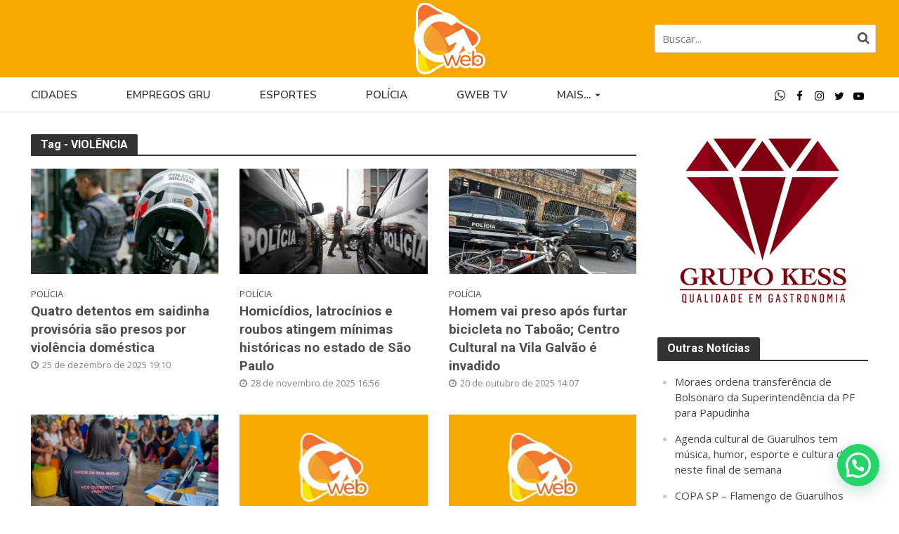

--- FILE ---
content_type: text/html; charset=UTF-8
request_url: https://guarulhosweb.com.br/tag/violencia/
body_size: 19644
content:





<!DOCTYPE html>
<html lang="pt-BR" prefix="og: https://ogp.me/ns#">
<head>
<meta charset="UTF-8">
<meta name="viewport" content="width=device-width,initial-scale=1.0">
<link rel="pingback" href="https://guarulhosweb.com.br/xmlrpc.php">
<link rel="profile" href="https://gmpg.org/xfn/11" />

<!-- Otimização para mecanismos de pesquisa pelo Rank Math - https://rankmath.com/ -->
<title>Arquivos VIOLÊNCIA - GuarulhosWeb</title>
<meta name="robots" content="follow, index, max-snippet:-1, max-video-preview:-1, max-image-preview:large"/>
<link rel="canonical" href="https://guarulhosweb.com.br/tag/violencia/" />
<link rel="next" href="https://guarulhosweb.com.br/tag/violencia/page/2/" />
<meta property="og:locale" content="pt_BR" />
<meta property="og:type" content="article" />
<meta property="og:title" content="Arquivos VIOLÊNCIA - GuarulhosWeb" />
<meta property="og:url" content="https://guarulhosweb.com.br/tag/violencia/" />
<meta property="og:site_name" content="GuarulhosWeb" />
<meta property="article:publisher" content="https://www.facebook.com/guarulhosweb" />
<meta property="og:image" content="https://guarulhosweb.com.br/wp-content/uploads/2023/10/img-seo-Gweb.jpg" />
<meta property="og:image:secure_url" content="https://guarulhosweb.com.br/wp-content/uploads/2023/10/img-seo-Gweb.jpg" />
<meta property="og:image:width" content="800" />
<meta property="og:image:height" content="600" />
<meta property="og:image:type" content="image/jpeg" />
<meta name="twitter:card" content="summary_large_image" />
<meta name="twitter:title" content="Arquivos VIOLÊNCIA - GuarulhosWeb" />
<meta name="twitter:site" content="@guarulhosweb" />
<meta name="twitter:image" content="https://guarulhosweb.com.br/wp-content/uploads/2023/10/img-seo-Gweb.jpg" />
<meta name="twitter:label1" content="Posts" />
<meta name="twitter:data1" content="489" />
<script type="application/ld+json" class="rank-math-schema">{"@context":"https://schema.org","@graph":[{"@type":"NewsMediaOrganization","@id":"https://guarulhosweb.com.br/#organization","name":"Guarulhos Web","url":"https://guarulhosweb.com.br","sameAs":["https://www.facebook.com/guarulhosweb","https://twitter.com/guarulhosweb"],"logo":{"@type":"ImageObject","@id":"https://guarulhosweb.com.br/#logo","url":"https://guarulhosweb.com.br/wp-content/uploads/2023/09/logo-novo-site.png","contentUrl":"https://guarulhosweb.com.br/wp-content/uploads/2023/09/logo-novo-site.png","caption":"GuarulhosWeb","inLanguage":"pt-BR","width":"400","height":"400"}},{"@type":"WebSite","@id":"https://guarulhosweb.com.br/#website","url":"https://guarulhosweb.com.br","name":"GuarulhosWeb","publisher":{"@id":"https://guarulhosweb.com.br/#organization"},"inLanguage":"pt-BR"},{"@type":"BreadcrumbList","@id":"https://guarulhosweb.com.br/tag/violencia/#breadcrumb","itemListElement":[{"@type":"ListItem","position":"1","item":{"@id":"https://guarulhosweb.com.br","name":"In\u00edcio"}},{"@type":"ListItem","position":"2","item":{"@id":"https://guarulhosweb.com.br/tag/violencia/","name":"VIOL\u00caNCIA"}}]},{"@type":"CollectionPage","@id":"https://guarulhosweb.com.br/tag/violencia/#webpage","url":"https://guarulhosweb.com.br/tag/violencia/","name":"Arquivos VIOL\u00caNCIA - GuarulhosWeb","isPartOf":{"@id":"https://guarulhosweb.com.br/#website"},"inLanguage":"pt-BR","breadcrumb":{"@id":"https://guarulhosweb.com.br/tag/violencia/#breadcrumb"}}]}</script>
<!-- /Plugin de SEO Rank Math para WordPress -->

<link rel='dns-prefetch' href='//fonts.googleapis.com' />
<link rel="alternate" type="application/rss+xml" title="Feed para GuarulhosWeb &raquo;" href="https://guarulhosweb.com.br/feed/" />
<link rel="alternate" type="application/rss+xml" title="Feed de comentários para GuarulhosWeb &raquo;" href="https://guarulhosweb.com.br/comments/feed/" />
<link rel="alternate" type="application/rss+xml" title="Feed de tag para GuarulhosWeb &raquo; VIOLÊNCIA" href="https://guarulhosweb.com.br/tag/violencia/feed/" />
<style id='wp-img-auto-sizes-contain-inline-css' type='text/css'>
img:is([sizes=auto i],[sizes^="auto," i]){contain-intrinsic-size:3000px 1500px}
/*# sourceURL=wp-img-auto-sizes-contain-inline-css */
</style>
<style id='wp-block-library-inline-css' type='text/css'>
:root{--wp-block-synced-color:#7a00df;--wp-block-synced-color--rgb:122,0,223;--wp-bound-block-color:var(--wp-block-synced-color);--wp-editor-canvas-background:#ddd;--wp-admin-theme-color:#007cba;--wp-admin-theme-color--rgb:0,124,186;--wp-admin-theme-color-darker-10:#006ba1;--wp-admin-theme-color-darker-10--rgb:0,107,160.5;--wp-admin-theme-color-darker-20:#005a87;--wp-admin-theme-color-darker-20--rgb:0,90,135;--wp-admin-border-width-focus:2px}@media (min-resolution:192dpi){:root{--wp-admin-border-width-focus:1.5px}}.wp-element-button{cursor:pointer}:root .has-very-light-gray-background-color{background-color:#eee}:root .has-very-dark-gray-background-color{background-color:#313131}:root .has-very-light-gray-color{color:#eee}:root .has-very-dark-gray-color{color:#313131}:root .has-vivid-green-cyan-to-vivid-cyan-blue-gradient-background{background:linear-gradient(135deg,#00d084,#0693e3)}:root .has-purple-crush-gradient-background{background:linear-gradient(135deg,#34e2e4,#4721fb 50%,#ab1dfe)}:root .has-hazy-dawn-gradient-background{background:linear-gradient(135deg,#faaca8,#dad0ec)}:root .has-subdued-olive-gradient-background{background:linear-gradient(135deg,#fafae1,#67a671)}:root .has-atomic-cream-gradient-background{background:linear-gradient(135deg,#fdd79a,#004a59)}:root .has-nightshade-gradient-background{background:linear-gradient(135deg,#330968,#31cdcf)}:root .has-midnight-gradient-background{background:linear-gradient(135deg,#020381,#2874fc)}:root{--wp--preset--font-size--normal:16px;--wp--preset--font-size--huge:42px}.has-regular-font-size{font-size:1em}.has-larger-font-size{font-size:2.625em}.has-normal-font-size{font-size:var(--wp--preset--font-size--normal)}.has-huge-font-size{font-size:var(--wp--preset--font-size--huge)}.has-text-align-center{text-align:center}.has-text-align-left{text-align:left}.has-text-align-right{text-align:right}.has-fit-text{white-space:nowrap!important}#end-resizable-editor-section{display:none}.aligncenter{clear:both}.items-justified-left{justify-content:flex-start}.items-justified-center{justify-content:center}.items-justified-right{justify-content:flex-end}.items-justified-space-between{justify-content:space-between}.screen-reader-text{border:0;clip-path:inset(50%);height:1px;margin:-1px;overflow:hidden;padding:0;position:absolute;width:1px;word-wrap:normal!important}.screen-reader-text:focus{background-color:#ddd;clip-path:none;color:#444;display:block;font-size:1em;height:auto;left:5px;line-height:normal;padding:15px 23px 14px;text-decoration:none;top:5px;width:auto;z-index:100000}html :where(.has-border-color){border-style:solid}html :where([style*=border-top-color]){border-top-style:solid}html :where([style*=border-right-color]){border-right-style:solid}html :where([style*=border-bottom-color]){border-bottom-style:solid}html :where([style*=border-left-color]){border-left-style:solid}html :where([style*=border-width]){border-style:solid}html :where([style*=border-top-width]){border-top-style:solid}html :where([style*=border-right-width]){border-right-style:solid}html :where([style*=border-bottom-width]){border-bottom-style:solid}html :where([style*=border-left-width]){border-left-style:solid}html :where(img[class*=wp-image-]){height:auto;max-width:100%}:where(figure){margin:0 0 1em}html :where(.is-position-sticky){--wp-admin--admin-bar--position-offset:var(--wp-admin--admin-bar--height,0px)}@media screen and (max-width:600px){html :where(.is-position-sticky){--wp-admin--admin-bar--position-offset:0px}}

/*# sourceURL=wp-block-library-inline-css */
</style><style id='global-styles-inline-css' type='text/css'>
:root{--wp--preset--aspect-ratio--square: 1;--wp--preset--aspect-ratio--4-3: 4/3;--wp--preset--aspect-ratio--3-4: 3/4;--wp--preset--aspect-ratio--3-2: 3/2;--wp--preset--aspect-ratio--2-3: 2/3;--wp--preset--aspect-ratio--16-9: 16/9;--wp--preset--aspect-ratio--9-16: 9/16;--wp--preset--color--black: #000000;--wp--preset--color--cyan-bluish-gray: #abb8c3;--wp--preset--color--white: #ffffff;--wp--preset--color--pale-pink: #f78da7;--wp--preset--color--vivid-red: #cf2e2e;--wp--preset--color--luminous-vivid-orange: #ff6900;--wp--preset--color--luminous-vivid-amber: #fcb900;--wp--preset--color--light-green-cyan: #7bdcb5;--wp--preset--color--vivid-green-cyan: #00d084;--wp--preset--color--pale-cyan-blue: #8ed1fc;--wp--preset--color--vivid-cyan-blue: #0693e3;--wp--preset--color--vivid-purple: #9b51e0;--wp--preset--color--herald-acc: #f08532;--wp--preset--color--herald-meta: #848484;--wp--preset--color--herald-txt: #444444;--wp--preset--color--herald-bg: #ffffff;--wp--preset--color--herald-cat-52: #f08532;--wp--preset--color--herald-cat-1: #0000ff;--wp--preset--color--herald-cat-49: #008000;--wp--preset--color--herald-cat-50: #4f4f4f;--wp--preset--color--herald-cat-66: #006400;--wp--preset--color--herald-cat-62: #006400;--wp--preset--color--herald-cat-179513: #57a635;--wp--preset--color--herald-cat-68: #0098a1;--wp--preset--gradient--vivid-cyan-blue-to-vivid-purple: linear-gradient(135deg,rgb(6,147,227) 0%,rgb(155,81,224) 100%);--wp--preset--gradient--light-green-cyan-to-vivid-green-cyan: linear-gradient(135deg,rgb(122,220,180) 0%,rgb(0,208,130) 100%);--wp--preset--gradient--luminous-vivid-amber-to-luminous-vivid-orange: linear-gradient(135deg,rgb(252,185,0) 0%,rgb(255,105,0) 100%);--wp--preset--gradient--luminous-vivid-orange-to-vivid-red: linear-gradient(135deg,rgb(255,105,0) 0%,rgb(207,46,46) 100%);--wp--preset--gradient--very-light-gray-to-cyan-bluish-gray: linear-gradient(135deg,rgb(238,238,238) 0%,rgb(169,184,195) 100%);--wp--preset--gradient--cool-to-warm-spectrum: linear-gradient(135deg,rgb(74,234,220) 0%,rgb(151,120,209) 20%,rgb(207,42,186) 40%,rgb(238,44,130) 60%,rgb(251,105,98) 80%,rgb(254,248,76) 100%);--wp--preset--gradient--blush-light-purple: linear-gradient(135deg,rgb(255,206,236) 0%,rgb(152,150,240) 100%);--wp--preset--gradient--blush-bordeaux: linear-gradient(135deg,rgb(254,205,165) 0%,rgb(254,45,45) 50%,rgb(107,0,62) 100%);--wp--preset--gradient--luminous-dusk: linear-gradient(135deg,rgb(255,203,112) 0%,rgb(199,81,192) 50%,rgb(65,88,208) 100%);--wp--preset--gradient--pale-ocean: linear-gradient(135deg,rgb(255,245,203) 0%,rgb(182,227,212) 50%,rgb(51,167,181) 100%);--wp--preset--gradient--electric-grass: linear-gradient(135deg,rgb(202,248,128) 0%,rgb(113,206,126) 100%);--wp--preset--gradient--midnight: linear-gradient(135deg,rgb(2,3,129) 0%,rgb(40,116,252) 100%);--wp--preset--font-size--small: 14.4px;--wp--preset--font-size--medium: 20px;--wp--preset--font-size--large: 25.2px;--wp--preset--font-size--x-large: 42px;--wp--preset--font-size--normal: 18px;--wp--preset--font-size--huge: 32.4px;--wp--preset--spacing--20: 0.44rem;--wp--preset--spacing--30: 0.67rem;--wp--preset--spacing--40: 1rem;--wp--preset--spacing--50: 1.5rem;--wp--preset--spacing--60: 2.25rem;--wp--preset--spacing--70: 3.38rem;--wp--preset--spacing--80: 5.06rem;--wp--preset--shadow--natural: 6px 6px 9px rgba(0, 0, 0, 0.2);--wp--preset--shadow--deep: 12px 12px 50px rgba(0, 0, 0, 0.4);--wp--preset--shadow--sharp: 6px 6px 0px rgba(0, 0, 0, 0.2);--wp--preset--shadow--outlined: 6px 6px 0px -3px rgb(255, 255, 255), 6px 6px rgb(0, 0, 0);--wp--preset--shadow--crisp: 6px 6px 0px rgb(0, 0, 0);}:where(.is-layout-flex){gap: 0.5em;}:where(.is-layout-grid){gap: 0.5em;}body .is-layout-flex{display: flex;}.is-layout-flex{flex-wrap: wrap;align-items: center;}.is-layout-flex > :is(*, div){margin: 0;}body .is-layout-grid{display: grid;}.is-layout-grid > :is(*, div){margin: 0;}:where(.wp-block-columns.is-layout-flex){gap: 2em;}:where(.wp-block-columns.is-layout-grid){gap: 2em;}:where(.wp-block-post-template.is-layout-flex){gap: 1.25em;}:where(.wp-block-post-template.is-layout-grid){gap: 1.25em;}.has-black-color{color: var(--wp--preset--color--black) !important;}.has-cyan-bluish-gray-color{color: var(--wp--preset--color--cyan-bluish-gray) !important;}.has-white-color{color: var(--wp--preset--color--white) !important;}.has-pale-pink-color{color: var(--wp--preset--color--pale-pink) !important;}.has-vivid-red-color{color: var(--wp--preset--color--vivid-red) !important;}.has-luminous-vivid-orange-color{color: var(--wp--preset--color--luminous-vivid-orange) !important;}.has-luminous-vivid-amber-color{color: var(--wp--preset--color--luminous-vivid-amber) !important;}.has-light-green-cyan-color{color: var(--wp--preset--color--light-green-cyan) !important;}.has-vivid-green-cyan-color{color: var(--wp--preset--color--vivid-green-cyan) !important;}.has-pale-cyan-blue-color{color: var(--wp--preset--color--pale-cyan-blue) !important;}.has-vivid-cyan-blue-color{color: var(--wp--preset--color--vivid-cyan-blue) !important;}.has-vivid-purple-color{color: var(--wp--preset--color--vivid-purple) !important;}.has-black-background-color{background-color: var(--wp--preset--color--black) !important;}.has-cyan-bluish-gray-background-color{background-color: var(--wp--preset--color--cyan-bluish-gray) !important;}.has-white-background-color{background-color: var(--wp--preset--color--white) !important;}.has-pale-pink-background-color{background-color: var(--wp--preset--color--pale-pink) !important;}.has-vivid-red-background-color{background-color: var(--wp--preset--color--vivid-red) !important;}.has-luminous-vivid-orange-background-color{background-color: var(--wp--preset--color--luminous-vivid-orange) !important;}.has-luminous-vivid-amber-background-color{background-color: var(--wp--preset--color--luminous-vivid-amber) !important;}.has-light-green-cyan-background-color{background-color: var(--wp--preset--color--light-green-cyan) !important;}.has-vivid-green-cyan-background-color{background-color: var(--wp--preset--color--vivid-green-cyan) !important;}.has-pale-cyan-blue-background-color{background-color: var(--wp--preset--color--pale-cyan-blue) !important;}.has-vivid-cyan-blue-background-color{background-color: var(--wp--preset--color--vivid-cyan-blue) !important;}.has-vivid-purple-background-color{background-color: var(--wp--preset--color--vivid-purple) !important;}.has-black-border-color{border-color: var(--wp--preset--color--black) !important;}.has-cyan-bluish-gray-border-color{border-color: var(--wp--preset--color--cyan-bluish-gray) !important;}.has-white-border-color{border-color: var(--wp--preset--color--white) !important;}.has-pale-pink-border-color{border-color: var(--wp--preset--color--pale-pink) !important;}.has-vivid-red-border-color{border-color: var(--wp--preset--color--vivid-red) !important;}.has-luminous-vivid-orange-border-color{border-color: var(--wp--preset--color--luminous-vivid-orange) !important;}.has-luminous-vivid-amber-border-color{border-color: var(--wp--preset--color--luminous-vivid-amber) !important;}.has-light-green-cyan-border-color{border-color: var(--wp--preset--color--light-green-cyan) !important;}.has-vivid-green-cyan-border-color{border-color: var(--wp--preset--color--vivid-green-cyan) !important;}.has-pale-cyan-blue-border-color{border-color: var(--wp--preset--color--pale-cyan-blue) !important;}.has-vivid-cyan-blue-border-color{border-color: var(--wp--preset--color--vivid-cyan-blue) !important;}.has-vivid-purple-border-color{border-color: var(--wp--preset--color--vivid-purple) !important;}.has-vivid-cyan-blue-to-vivid-purple-gradient-background{background: var(--wp--preset--gradient--vivid-cyan-blue-to-vivid-purple) !important;}.has-light-green-cyan-to-vivid-green-cyan-gradient-background{background: var(--wp--preset--gradient--light-green-cyan-to-vivid-green-cyan) !important;}.has-luminous-vivid-amber-to-luminous-vivid-orange-gradient-background{background: var(--wp--preset--gradient--luminous-vivid-amber-to-luminous-vivid-orange) !important;}.has-luminous-vivid-orange-to-vivid-red-gradient-background{background: var(--wp--preset--gradient--luminous-vivid-orange-to-vivid-red) !important;}.has-very-light-gray-to-cyan-bluish-gray-gradient-background{background: var(--wp--preset--gradient--very-light-gray-to-cyan-bluish-gray) !important;}.has-cool-to-warm-spectrum-gradient-background{background: var(--wp--preset--gradient--cool-to-warm-spectrum) !important;}.has-blush-light-purple-gradient-background{background: var(--wp--preset--gradient--blush-light-purple) !important;}.has-blush-bordeaux-gradient-background{background: var(--wp--preset--gradient--blush-bordeaux) !important;}.has-luminous-dusk-gradient-background{background: var(--wp--preset--gradient--luminous-dusk) !important;}.has-pale-ocean-gradient-background{background: var(--wp--preset--gradient--pale-ocean) !important;}.has-electric-grass-gradient-background{background: var(--wp--preset--gradient--electric-grass) !important;}.has-midnight-gradient-background{background: var(--wp--preset--gradient--midnight) !important;}.has-small-font-size{font-size: var(--wp--preset--font-size--small) !important;}.has-medium-font-size{font-size: var(--wp--preset--font-size--medium) !important;}.has-large-font-size{font-size: var(--wp--preset--font-size--large) !important;}.has-x-large-font-size{font-size: var(--wp--preset--font-size--x-large) !important;}
/*# sourceURL=global-styles-inline-css */
</style>

<style id='classic-theme-styles-inline-css' type='text/css'>
/*! This file is auto-generated */
.wp-block-button__link{color:#fff;background-color:#32373c;border-radius:9999px;box-shadow:none;text-decoration:none;padding:calc(.667em + 2px) calc(1.333em + 2px);font-size:1.125em}.wp-block-file__button{background:#32373c;color:#fff;text-decoration:none}
/*# sourceURL=/wp-includes/css/classic-themes.min.css */
</style>
<link rel='stylesheet' id='mks_shortcodes_simple_line_icons-css' href='https://guarulhosweb.com.br/wp-content/plugins/meks-flexible-shortcodes/css/simple-line/simple-line-icons.css?ver=1.3.8' type='text/css' media='screen' />
<link rel='stylesheet' id='mks_shortcodes_css-css' href='https://guarulhosweb.com.br/wp-content/plugins/meks-flexible-shortcodes/css/style.css?ver=1.3.8' type='text/css' media='screen' />
<link rel='stylesheet' id='herald-fonts-css' href='https://fonts.googleapis.com/css?family=Open+Sans%3A400%7CRoboto%3A400%2C700%7CNunito+Sans%3A400%2C600&#038;subset=latin%2Clatin-ext&#038;ver=2.6.2' type='text/css' media='all' />
<link rel='stylesheet' id='herald-main-css' href='https://guarulhosweb.com.br/wp-content/themes/herald/assets/css/min.css?ver=2.6.2' type='text/css' media='all' />
<style id='herald-main-inline-css' type='text/css'>
h1, .h1, .herald-no-sid .herald-posts .h2{ font-size: 4.0rem; }h2, .h2, .herald-no-sid .herald-posts .h3{ font-size: 3.3rem; }h3, .h3, .herald-no-sid .herald-posts .h4 { font-size: 2.8rem; }h4, .h4, .herald-no-sid .herald-posts .h5 { font-size: 2.3rem; }h5, .h5, .herald-no-sid .herald-posts .h6 { font-size: 1.9rem; }h6, .h6, .herald-no-sid .herald-posts .h7 { font-size: 1.6rem; }.h7 {font-size: 1.4rem;}.herald-entry-content, .herald-sidebar{font-size: 1.8rem;}.entry-content .entry-headline{font-size: 1.9rem;}body{font-size: 1.8rem;}.widget{font-size: 1.5rem;}.herald-menu{font-size: 1.5rem;}.herald-mod-title .herald-mod-h, .herald-sidebar .widget-title{font-size: 1.6rem;}.entry-meta .meta-item, .entry-meta a, .entry-meta span{font-size: 1.4rem;}.entry-meta.meta-small .meta-item, .entry-meta.meta-small a, .entry-meta.meta-small span{font-size: 1.3rem;}.herald-site-header .header-top,.header-top .herald-in-popup,.header-top .herald-menu ul {background: #111111;color: #aaaaaa;}.header-top a {color: #aaaaaa;}.header-top a:hover,.header-top .herald-menu li:hover > a{color: #ffffff;}.header-top .herald-menu-popup:hover > span,.header-top .herald-menu-popup-search span:hover,.header-top .herald-menu-popup-search.herald-search-active{color: #ffffff;}#wp-calendar tbody td a{background: #f08532;color:#FFF;}.header-top .herald-login #loginform label,.header-top .herald-login p,.header-top a.btn-logout {color: #ffffff;}.header-top .herald-login #loginform input {color: #111111;}.header-top .herald-login .herald-registration-link:after {background: rgba(255,255,255,0.25);}.header-top .herald-login #loginform input[type=submit],.header-top .herald-in-popup .btn-logout {background-color: #ffffff;color: #111111;}.header-top a.btn-logout:hover{color: #111111;}.header-middle{background-color: #f7a900;color: #000000;}.header-middle a{color: #000000;}.header-middle.herald-header-wraper,.header-middle .col-lg-12{height: 110px;}.header-middle .site-title img{max-height: 110px;}.header-middle .sub-menu{background-color: #000000;}.header-middle .sub-menu a,.header-middle .herald-search-submit:hover,.header-middle li.herald-mega-menu .col-lg-3 a:hover,.header-middle li.herald-mega-menu .col-lg-3 a:hover:after{color: #000000;}.header-middle .herald-menu li:hover > a,.header-middle .herald-menu-popup-search:hover > span,.header-middle .herald-cart-icon:hover > a{color: #000000;background-color: #000000;}.header-middle .current-menu-parent a,.header-middle .current-menu-ancestor a,.header-middle .current_page_item > a,.header-middle .current-menu-item > a{background-color: rgba(0,0,0,0.2); }.header-middle .sub-menu > li > a,.header-middle .herald-search-submit,.header-middle li.herald-mega-menu .col-lg-3 a{color: rgba(0,0,0,0.7); }.header-middle .sub-menu > li:hover > a{color: #000000; }.header-middle .herald-in-popup{background-color: #000000;}.header-middle .herald-menu-popup a{color: #000000;}.header-middle .herald-in-popup{background-color: #000000;}.header-middle .herald-search-input{color: #000000;}.header-middle .herald-menu-popup a{color: #000000;}.header-middle .herald-menu-popup > span,.header-middle .herald-search-active > span{color: #000000;}.header-middle .herald-menu-popup:hover > span,.header-middle .herald-search-active > span{background-color: #000000;color: #000000;}.header-middle .herald-login #loginform label,.header-middle .herald-login #loginform input,.header-middle .herald-login p,.header-middle a.btn-logout,.header-middle .herald-login .herald-registration-link:hover,.header-middle .herald-login .herald-lost-password-link:hover {color: #000000;}.header-middle .herald-login .herald-registration-link:after {background: rgba(0,0,0,0.15);}.header-middle .herald-login a,.header-middle .herald-username a {color: #000000;}.header-middle .herald-login a:hover,.header-middle .herald-login .herald-registration-link,.header-middle .herald-login .herald-lost-password-link {color: #f7a900;}.header-middle .herald-login #loginform input[type=submit],.header-middle .herald-in-popup .btn-logout {background-color: #f7a900;color: #000000;}.header-middle a.btn-logout:hover{color: #000000;}.header-bottom{background: #ffffff;color: #000000;}.header-bottom a,.header-bottom .herald-site-header .herald-search-submit{color: #000000;}.header-bottom a:hover{color: #ffffff;}.header-bottom a:hover,.header-bottom .herald-menu li:hover > a,.header-bottom li.herald-mega-menu .col-lg-3 a:hover:after{color: #ffffff;}.header-bottom .herald-menu li:hover > a,.header-bottom .herald-menu-popup-search:hover > span,.header-bottom .herald-cart-icon:hover > a {color: #ffffff;background-color: #000000;}.header-bottom .current-menu-parent a,.header-bottom .current-menu-ancestor a,.header-bottom .current_page_item > a,.header-bottom .current-menu-item > a {background-color: rgba(0,0,0,0.2); }.header-bottom .sub-menu{background-color: #000000;}.header-bottom .herald-menu li.herald-mega-menu .col-lg-3 a,.header-bottom .sub-menu > li > a,.header-bottom .herald-search-submit{color: rgba(255,255,255,0.7); }.header-bottom .herald-menu li.herald-mega-menu .col-lg-3 a:hover,.header-bottom .sub-menu > li:hover > a{color: #ffffff; }.header-bottom .sub-menu > li > a,.header-bottom .herald-search-submit{color: rgba(255,255,255,0.7); }.header-bottom .sub-menu > li:hover > a{color: #ffffff; }.header-bottom .herald-in-popup {background-color: #000000;}.header-bottom .herald-menu-popup a {color: #ffffff;}.header-bottom .herald-in-popup,.header-bottom .herald-search-input {background-color: #000000;}.header-bottom .herald-menu-popup a,.header-bottom .herald-search-input{color: #ffffff;}.header-bottom .herald-menu-popup > span,.header-bottom .herald-search-active > span{color: #000000;}.header-bottom .herald-menu-popup:hover > span,.header-bottom .herald-search-active > span{background-color: #000000;color: #ffffff;}.header-bottom .herald-login #loginform label,.header-bottom .herald-login #loginform input,.header-bottom .herald-login p,.header-bottom a.btn-logout,.header-bottom .herald-login .herald-registration-link:hover,.header-bottom .herald-login .herald-lost-password-link:hover,.herald-responsive-header .herald-login #loginform label,.herald-responsive-header .herald-login #loginform input,.herald-responsive-header .herald-login p,.herald-responsive-header a.btn-logout,.herald-responsive-header .herald-login .herald-registration-link:hover,.herald-responsive-header .herald-login .herald-lost-password-link:hover {color: #ffffff;}.header-bottom .herald-login .herald-registration-link:after,.herald-responsive-header .herald-login .herald-registration-link:after {background: rgba(255,255,255,0.15);}.header-bottom .herald-login a,.herald-responsive-header .herald-login a {color: #ffffff;}.header-bottom .herald-login a:hover,.header-bottom .herald-login .herald-registration-link,.header-bottom .herald-login .herald-lost-password-link,.herald-responsive-header .herald-login a:hover,.herald-responsive-header .herald-login .herald-registration-link,.herald-responsive-header .herald-login .herald-lost-password-link {color: #ffffff;}.header-bottom .herald-login #loginform input[type=submit],.herald-responsive-header .herald-login #loginform input[type=submit],.header-bottom .herald-in-popup .btn-logout,.herald-responsive-header .herald-in-popup .btn-logout {background-color: #ffffff;color: #000000;}.header-bottom a.btn-logout:hover,.herald-responsive-header a.btn-logout:hover {color: #000000;}.herald-header-sticky{background: #ffffff;color: #000000;}.herald-header-sticky a{color: #000000;}.herald-header-sticky .herald-menu li:hover > a{color: #444444;background-color: #000000;}.herald-header-sticky .sub-menu{background-color: #000000;}.herald-header-sticky .sub-menu a{color: #444444;}.herald-header-sticky .sub-menu > li:hover > a{color: #ffffff;}.herald-header-sticky .herald-in-popup,.herald-header-sticky .herald-search-input {background-color: #000000;}.herald-header-sticky .herald-menu-popup a{color: #444444;}.herald-header-sticky .herald-menu-popup > span,.herald-header-sticky .herald-search-active > span{color: #000000;}.herald-header-sticky .herald-menu-popup:hover > span,.herald-header-sticky .herald-search-active > span{background-color: #000000;color: #444444;}.herald-header-sticky .herald-search-input,.herald-header-sticky .herald-search-submit{color: #444444;}.herald-header-sticky .herald-menu li:hover > a,.herald-header-sticky .herald-menu-popup-search:hover > span,.herald-header-sticky .herald-cart-icon:hover a {color: #444444;background-color: #000000;}.herald-header-sticky .herald-login #loginform label,.herald-header-sticky .herald-login #loginform input,.herald-header-sticky .herald-login p,.herald-header-sticky a.btn-logout,.herald-header-sticky .herald-login .herald-registration-link:hover,.herald-header-sticky .herald-login .herald-lost-password-link:hover {color: #444444;}.herald-header-sticky .herald-login .herald-registration-link:after {background: rgba(68,68,68,0.15);}.herald-header-sticky .herald-login a {color: #444444;}.herald-header-sticky .herald-login a:hover,.herald-header-sticky .herald-login .herald-registration-link,.herald-header-sticky .herald-login .herald-lost-password-link {color: #ffffff;}.herald-header-sticky .herald-login #loginform input[type=submit],.herald-header-sticky .herald-in-popup .btn-logout {background-color: #ffffff;color: #000000;}.herald-header-sticky a.btn-logout:hover{color: #000000;}.header-trending{background: #ffffff;color: #424242;}.header-trending a{color: #424242;}.header-trending a:hover{color: #111111;}.header-bottom{ border-bottom: 1px solid rgba(0,0,0,0.15);}body { background-color: #ffffff;color: #444444;font-family: 'Open Sans';font-weight: 400;}.herald-site-content{background-color:#ffffff;}h1, h2, h3, h4, h5, h6,.h1, .h2, .h3, .h4, .h5, .h6, .h7,.wp-block-cover .wp-block-cover-image-text, .wp-block-cover .wp-block-cover-text, .wp-block-cover h2, .wp-block-cover-image .wp-block-cover-image-text, .wp-block-cover-image .wp-block-cover-text, .wp-block-cover-image h2{font-family: 'Roboto';font-weight: 700;}.header-middle .herald-menu,.header-bottom .herald-menu,.herald-header-sticky .herald-menu,.herald-mobile-nav{font-family: 'Nunito Sans';font-weight: 600;}.herald-menu li.herald-mega-menu .herald-ovrld .meta-category a{font-family: 'Open Sans';font-weight: 400;}.herald-entry-content blockquote p{color: #f08532;}pre {background: rgba(68,68,68,0.06);border: 1px solid rgba(68,68,68,0.2);}thead {background: rgba(68,68,68,0.06);}a,.entry-title a:hover,.herald-menu .sub-menu li .meta-category a{color: #f08532;}.entry-meta-wrapper .entry-meta span:before,.entry-meta-wrapper .entry-meta a:before,.entry-meta-wrapper .entry-meta .meta-item:before,.entry-meta-wrapper .entry-meta div,li.herald-mega-menu .sub-menu .entry-title a,.entry-meta-wrapper .herald-author-twitter{color: #444444;}.herald-mod-title h1,.herald-mod-title h2,.herald-mod-title h4{color: #ffffff;}.herald-mod-head:after,.herald-mod-title .herald-color,.widget-title:after,.widget-title span{color: #ffffff;background-color: #333333;}.herald-mod-title .herald-color a{color: #ffffff;}.herald-ovrld .meta-category a,.herald-fa-wrapper .meta-category a{background-color: #f08532;}.meta-tags a,.widget_tag_cloud a,.herald-share-meta:after,.wp-block-tag-cloud a{background: rgba(51,51,51,0.1);}h1, h2, h3, h4, h5, h6,.entry-title a {color: #333333;}.herald-pagination .page-numbers,.herald-mod-subnav a,.herald-mod-actions a,.herald-slider-controls div,.meta-tags a,.widget.widget_tag_cloud a,.herald-sidebar .mks_autor_link_wrap a,.herald-sidebar .meks-instagram-follow-link a,.mks_themeforest_widget .mks_read_more a,.herald-read-more,.wp-block-tag-cloud a{color: #444444;}.widget.widget_tag_cloud a:hover,.entry-content .meta-tags a:hover,.wp-block-tag-cloud a:hover{background-color: #f08532;color: #FFF;}.herald-pagination .prev.page-numbers,.herald-pagination .next.page-numbers,.herald-pagination .prev.page-numbers:hover,.herald-pagination .next.page-numbers:hover,.herald-pagination .page-numbers.current,.herald-pagination .page-numbers.current:hover,.herald-next a,.herald-pagination .herald-next a:hover,.herald-prev a,.herald-pagination .herald-prev a:hover,.herald-load-more a,.herald-load-more a:hover,.entry-content .herald-search-submit,.herald-mod-desc .herald-search-submit,.wpcf7-submit,body div.wpforms-container-full .wpforms-form input[type=submit], body div.wpforms-container-full .wpforms-form button[type=submit], body div.wpforms-container-full .wpforms-form .wpforms-page-button {background-color:#f08532;color: #FFF;}.herald-pagination .page-numbers:hover{background-color: rgba(68,68,68,0.1);}.widget a,.recentcomments a,.widget a:hover,.herald-sticky-next a:hover,.herald-sticky-prev a:hover,.herald-mod-subnav a:hover,.herald-mod-actions a:hover,.herald-slider-controls div:hover,.meta-tags a:hover,.widget_tag_cloud a:hover,.mks_autor_link_wrap a:hover,.meks-instagram-follow-link a:hover,.mks_themeforest_widget .mks_read_more a:hover,.herald-read-more:hover,.widget .entry-title a:hover,li.herald-mega-menu .sub-menu .entry-title a:hover,.entry-meta-wrapper .meta-item:hover a,.entry-meta-wrapper .meta-item:hover a:before,.entry-meta-wrapper .herald-share:hover > span,.entry-meta-wrapper .herald-author-name:hover,.entry-meta-wrapper .herald-author-twitter:hover,.entry-meta-wrapper .herald-author-twitter:hover:before{color:#f08532;}.widget ul li a,.widget .entry-title a,.herald-author-name,.entry-meta-wrapper .meta-item,.entry-meta-wrapper .meta-item span,.entry-meta-wrapper .meta-item a,.herald-mod-actions a{color: #444444;}.widget li:before{background: rgba(68,68,68,0.3);}.widget_categories .count{background: #f08532;color: #FFF;}input[type="submit"],button[type="submit"],body div.wpforms-container-full .wpforms-form input[type=submit]:hover, body div.wpforms-container-full .wpforms-form button[type=submit]:hover, body div.wpforms-container-full .wpforms-form .wpforms-page-button:hover,.spinner > div{background-color: #f08532;}.herald-mod-actions a:hover,.comment-body .edit-link a,.herald-breadcrumbs a:hover{color:#f08532;}.herald-header-wraper .herald-soc-nav a:hover,.meta-tags span,li.herald-mega-menu .herald-ovrld .entry-title a,li.herald-mega-menu .herald-ovrld .entry-title a:hover,.herald-ovrld .entry-meta .herald-reviews i:before{color: #FFF;}.entry-meta .meta-item, .entry-meta span, .entry-meta a,.meta-category span,.post-date,.recentcomments,.rss-date,.comment-metadata a,.entry-meta a:hover,.herald-menu li.herald-mega-menu .col-lg-3 a:after,.herald-breadcrumbs,.herald-breadcrumbs a,.entry-meta .herald-reviews i:before{color: #848484;}.herald-lay-a .herald-lay-over{background: #ffffff;}.herald-pagination a:hover,input[type="submit"]:hover,button[type="submit"]:hover,.entry-content .herald-search-submit:hover,.wpcf7-submit:hover,.herald-fa-wrapper .meta-category a:hover,.herald-ovrld .meta-category a:hover,.herald-mod-desc .herald-search-submit:hover,.herald-single-sticky .herald-share .meks_ess a:hover,body div.wpforms-container-full .wpforms-form input[type=submit]:hover, body div.wpforms-container-full .wpforms-form button[type=submit]:hover, body div.wpforms-container-full .wpforms-form .wpforms-page-button:hover{cursor: pointer;text-decoration: none;background-image: -moz-linear-gradient(left,rgba(0,0,0,0.1) 0%,rgba(0,0,0,0.1) 100%);background-image: -webkit-gradient(linear,left top,right top,color-stop(0%,rgba(0,0,0,0.1)),color-stop(100%,rgba(0,0,0,0.1)));background-image: -webkit-linear-gradient(left,rgba(0,0,0,0.1) 0%,rgba(0,0,0,0.1) 100%);background-image: -o-linear-gradient(left,rgba(0,0,0,0.1) 0%,rgba(0,0,0,0.1) 100%);background-image: -ms-linear-gradient(left,rgba(0,0,0,0.1) 0%,rgba(0,0,0,0.1) 100%);background-image: linear-gradient(to right,rgba(0,0,0,0.1) 0%,rgba(0,0,0,0.1) 100%);}.herald-sticky-next a,.herald-sticky-prev a{color: #444444;}.herald-sticky-prev a:before,.herald-sticky-next a:before,.herald-comment-action,.meta-tags span,.herald-entry-content .herald-link-pages a{background: #444444;}.herald-sticky-prev a:hover:before,.herald-sticky-next a:hover:before,.herald-comment-action:hover,div.mejs-controls .mejs-time-rail .mejs-time-current,.herald-entry-content .herald-link-pages a:hover{background: #f08532;} .herald-site-footer{background: #222222;color: #dddddd;}.herald-site-footer .widget-title span{color: #dddddd;background: transparent;}.herald-site-footer .widget-title:before{background:#dddddd;}.herald-site-footer .widget-title:after,.herald-site-footer .widget_tag_cloud a{background: rgba(221,221,221,0.1);}.herald-site-footer .widget li:before{background: rgba(221,221,221,0.3);}.herald-site-footer a,.herald-site-footer .widget a:hover,.herald-site-footer .widget .meta-category a,.herald-site-footer .herald-slider-controls .owl-prev:hover,.herald-site-footer .herald-slider-controls .owl-next:hover,.herald-site-footer .herald-slider-controls .herald-mod-actions:hover{color: #f08532;}.herald-site-footer .widget a,.herald-site-footer .mks_author_widget h3{color: #dddddd;}.herald-site-footer .entry-meta .meta-item, .herald-site-footer .entry-meta span, .herald-site-footer .entry-meta a, .herald-site-footer .meta-category span, .herald-site-footer .post-date, .herald-site-footer .recentcomments, .herald-site-footer .rss-date, .herald-site-footer .comment-metadata a{color: #aaaaaa;}.herald-site-footer .mks_author_widget .mks_autor_link_wrap a, .herald-site-footer.mks_read_more a, .herald-site-footer .herald-read-more,.herald-site-footer .herald-slider-controls .owl-prev, .herald-site-footer .herald-slider-controls .owl-next, .herald-site-footer .herald-mod-wrap .herald-mod-actions a{border-color: rgba(221,221,221,0.2);}.herald-site-footer .mks_author_widget .mks_autor_link_wrap a:hover, .herald-site-footer.mks_read_more a:hover, .herald-site-footer .herald-read-more:hover,.herald-site-footer .herald-slider-controls .owl-prev:hover, .herald-site-footer .herald-slider-controls .owl-next:hover, .herald-site-footer .herald-mod-wrap .herald-mod-actions a:hover{border-color: rgba(240,133,50,0.5);}.herald-site-footer .widget_search .herald-search-input{color: #222222;}.herald-site-footer .widget_tag_cloud a:hover{background:#f08532;color:#FFF;}.footer-bottom a{color:#dddddd;}.footer-bottom a:hover,.footer-bottom .herald-copyright a{color:#f08532;}.footer-bottom .herald-menu li:hover > a{color: #f08532;}.footer-bottom .sub-menu{background-color: rgba(0,0,0,0.5);} .herald-pagination{border-top: 1px solid rgba(51,51,51,0.1);}.entry-content a:hover,.comment-respond a:hover,.comment-reply-link:hover{border-bottom: 2px solid #f08532;}.footer-bottom .herald-copyright a:hover{border-bottom: 2px solid #f08532;}.herald-slider-controls .owl-prev,.herald-slider-controls .owl-next,.herald-mod-wrap .herald-mod-actions a{border: 1px solid rgba(68,68,68,0.2);}.herald-slider-controls .owl-prev:hover,.herald-slider-controls .owl-next:hover,.herald-mod-wrap .herald-mod-actions a:hover,.herald-author .herald-socials-actions .herald-mod-actions a:hover {border-color: rgba(240,133,50,0.5);}#wp-calendar thead th,#wp-calendar tbody td,#wp-calendar tbody td:last-child{border: 1px solid rgba(68,68,68,0.1);}.herald-link-pages{border-bottom: 1px solid rgba(68,68,68,0.1);}.herald-lay-h:after,.herald-site-content .herald-related .herald-lay-h:after,.herald-lay-e:after,.herald-site-content .herald-related .herald-lay-e:after,.herald-lay-j:after,.herald-site-content .herald-related .herald-lay-j:after,.herald-lay-l:after,.herald-site-content .herald-related .herald-lay-l:after {background-color: rgba(68,68,68,0.1);}.wp-block-button__link,.wp-block-search__button{background: #f08532;}.wp-block-search__button{color: #ffffff;}input[type="text"],input[type="search"],input[type="email"], input[type="url"], input[type="tel"], input[type="number"], input[type="date"], input[type="password"], select, textarea,.herald-single-sticky,td,th,table,.mks_author_widget .mks_autor_link_wrap a,.widget .meks-instagram-follow-link a,.mks_read_more a,.herald-read-more{border-color: rgba(68,68,68,0.2);}.entry-content .herald-search-input,.herald-fake-button,input[type="text"]:focus, input[type="email"]:focus, input[type="url"]:focus, input[type="tel"]:focus, input[type="number"]:focus, input[type="date"]:focus, input[type="password"]:focus, textarea:focus{border-color: rgba(68,68,68,0.3);}.mks_author_widget .mks_autor_link_wrap a:hover,.widget .meks-instagram-follow-link a:hover,.mks_read_more a:hover,.herald-read-more:hover{border-color: rgba(240,133,50,0.5);}.comment-form,.herald-gray-area,.entry-content .herald-search-form,.herald-mod-desc .herald-search-form{background-color: rgba(68,68,68,0.06);border: 1px solid rgba(68,68,68,0.15);}.herald-boxed .herald-breadcrumbs{background-color: rgba(68,68,68,0.06);}.herald-breadcrumbs{border-color: rgba(68,68,68,0.15);}.single .herald-entry-content .herald-da,.archive .herald-posts .herald-da{border-top: 1px solid rgba(68,68,68,0.15);}.archive .herald-posts .herald-da{border-bottom: 1px solid rgba(68,68,68,0.15);}li.comment .comment-body:after{background-color: rgba(68,68,68,0.06);}.herald-pf-invert .entry-title a:hover .herald-format-icon{background: #f08532;}.herald-responsive-header{ box-shadow: 1px 0 0 1px rgba(0,0,0,0.15);}.herald-responsive-header,.herald-mobile-nav,.herald-responsive-header .herald-menu-popup-search .fa{color: #000000;background: #ffffff;}.herald-responsive-header a{color: #000000;}.herald-mobile-nav li a{color: #000000;}.herald-mobile-nav li a,.herald-mobile-nav .herald-mega-menu.herald-mega-menu-classic>.sub-menu>li>a{border-bottom: 1px solid rgba(0,0,0,0.15);}.herald-mobile-nav{border-right: 1px solid rgba(0,0,0,0.15);}.herald-mobile-nav li a:hover{color: #fff;background-color: #ffffff;}.herald-menu-toggler{color: #000000;border-color: rgba(0,0,0,0.15);}.herald-goto-top{color: #ffffff;background-color: #333333;}.herald-goto-top:hover{background-color: #f08532;}.herald-responsive-header .herald-menu-popup > span,.herald-responsive-header .herald-search-active > span{color: #000000;}.herald-responsive-header .herald-menu-popup-search .herald-in-popup{background: #ffffff;}.herald-responsive-header .herald-search-input,.herald-responsive-header .herald-menu-popup-search .herald-search-submit{color: #444444;}a.herald-cat-52 , .widget a.herald-cat-52{ color: #f08532;}.herald-mod-head.herald-cat-52:after{ background:#f08532; }.herald-mod-head.herald-cat-52 .herald-color { background:#f08532; }.herald-ovrld .meta-category a.herald-cat-52{ background-color: #f08532; color: #FFF;}.widget_categories .cat-item-52 .count { background-color: #f08532;}.herald-fa-colored .herald-cat-52 .fa-post-thumbnail:before { background-color: #f08532;}.herald-fa-wrapper .meta-category .herald-cat-52 { background-color: #f08532;}.widget_categories .cat-item-52 a:hover { color: #f08532;}.herald-site-footer .widget a.herald-cat-52 { color: #f08532;}li.herald-mega-menu .sub-menu a.herald-cat-52 { color: #f08532;}a.herald-cat-1 , .widget a.herald-cat-1{ color: #0000ff;}.herald-mod-head.herald-cat-1:after{ background:#0000ff; }.herald-mod-head.herald-cat-1 .herald-color { background:#0000ff; }.herald-ovrld .meta-category a.herald-cat-1{ background-color: #0000ff; color: #FFF;}.widget_categories .cat-item-1 .count { background-color: #0000ff;}.herald-fa-colored .herald-cat-1 .fa-post-thumbnail:before { background-color: #0000ff;}.herald-fa-wrapper .meta-category .herald-cat-1 { background-color: #0000ff;}.widget_categories .cat-item-1 a:hover { color: #0000ff;}.herald-site-footer .widget a.herald-cat-1 { color: #0000ff;}li.herald-mega-menu .sub-menu a.herald-cat-1 { color: #0000ff;}a.herald-cat-49 , .widget a.herald-cat-49{ color: #008000;}.herald-mod-head.herald-cat-49:after{ background:#008000; }.herald-mod-head.herald-cat-49 .herald-color { background:#008000; }.herald-ovrld .meta-category a.herald-cat-49{ background-color: #008000; color: #FFF;}.widget_categories .cat-item-49 .count { background-color: #008000;}.herald-fa-colored .herald-cat-49 .fa-post-thumbnail:before { background-color: #008000;}.herald-fa-wrapper .meta-category .herald-cat-49 { background-color: #008000;}.widget_categories .cat-item-49 a:hover { color: #008000;}.herald-site-footer .widget a.herald-cat-49 { color: #008000;}li.herald-mega-menu .sub-menu a.herald-cat-49 { color: #008000;}a.herald-cat-50 , .widget a.herald-cat-50{ color: #4f4f4f;}.herald-mod-head.herald-cat-50:after{ background:#4f4f4f; }.herald-mod-head.herald-cat-50 .herald-color { background:#4f4f4f; }.herald-ovrld .meta-category a.herald-cat-50{ background-color: #4f4f4f; color: #FFF;}.widget_categories .cat-item-50 .count { background-color: #4f4f4f;}.herald-fa-colored .herald-cat-50 .fa-post-thumbnail:before { background-color: #4f4f4f;}.herald-fa-wrapper .meta-category .herald-cat-50 { background-color: #4f4f4f;}.widget_categories .cat-item-50 a:hover { color: #4f4f4f;}.herald-site-footer .widget a.herald-cat-50 { color: #4f4f4f;}li.herald-mega-menu .sub-menu a.herald-cat-50 { color: #4f4f4f;}a.herald-cat-66 , .widget a.herald-cat-66{ color: #006400;}.herald-mod-head.herald-cat-66:after{ background:#006400; }.herald-mod-head.herald-cat-66 .herald-color { background:#006400; }.herald-ovrld .meta-category a.herald-cat-66{ background-color: #006400; color: #FFF;}.widget_categories .cat-item-66 .count { background-color: #006400;}.herald-fa-colored .herald-cat-66 .fa-post-thumbnail:before { background-color: #006400;}.herald-fa-wrapper .meta-category .herald-cat-66 { background-color: #006400;}.widget_categories .cat-item-66 a:hover { color: #006400;}.herald-site-footer .widget a.herald-cat-66 { color: #006400;}li.herald-mega-menu .sub-menu a.herald-cat-66 { color: #006400;}a.herald-cat-62 , .widget a.herald-cat-62{ color: #006400;}.herald-mod-head.herald-cat-62:after{ background:#006400; }.herald-mod-head.herald-cat-62 .herald-color { background:#006400; }.herald-ovrld .meta-category a.herald-cat-62{ background-color: #006400; color: #FFF;}.widget_categories .cat-item-62 .count { background-color: #006400;}.herald-fa-colored .herald-cat-62 .fa-post-thumbnail:before { background-color: #006400;}.herald-fa-wrapper .meta-category .herald-cat-62 { background-color: #006400;}.widget_categories .cat-item-62 a:hover { color: #006400;}.herald-site-footer .widget a.herald-cat-62 { color: #006400;}li.herald-mega-menu .sub-menu a.herald-cat-62 { color: #006400;}a.herald-cat-179513 , .widget a.herald-cat-179513{ color: #57a635;}.herald-mod-head.herald-cat-179513:after{ background:#57a635; }.herald-mod-head.herald-cat-179513 .herald-color { background:#57a635; }.herald-ovrld .meta-category a.herald-cat-179513{ background-color: #57a635; color: #FFF;}.widget_categories .cat-item-179513 .count { background-color: #57a635;}.herald-fa-colored .herald-cat-179513 .fa-post-thumbnail:before { background-color: #57a635;}.herald-fa-wrapper .meta-category .herald-cat-179513 { background-color: #57a635;}.widget_categories .cat-item-179513 a:hover { color: #57a635;}.herald-site-footer .widget a.herald-cat-179513 { color: #57a635;}li.herald-mega-menu .sub-menu a.herald-cat-179513 { color: #57a635;}a.herald-cat-68 , .widget a.herald-cat-68{ color: #0098a1;}.herald-mod-head.herald-cat-68:after{ background:#0098a1; }.herald-mod-head.herald-cat-68 .herald-color { background:#0098a1; }.herald-ovrld .meta-category a.herald-cat-68{ background-color: #0098a1; color: #FFF;}.widget_categories .cat-item-68 .count { background-color: #0098a1;}.herald-fa-colored .herald-cat-68 .fa-post-thumbnail:before { background-color: #0098a1;}.herald-fa-wrapper .meta-category .herald-cat-68 { background-color: #0098a1;}.widget_categories .cat-item-68 a:hover { color: #0098a1;}.herald-site-footer .widget a.herald-cat-68 { color: #0098a1;}li.herald-mega-menu .sub-menu a.herald-cat-68 { color: #0098a1;}.site-title a{text-transform: none;}.site-description{text-transform: none;}.main-navigation{text-transform: uppercase;}.entry-title{text-transform: none;}.meta-category a{text-transform: uppercase;}.herald-mod-title{text-transform: none;}.herald-sidebar .widget-title{text-transform: none;}.herald-site-footer .widget-title{text-transform: none;}.has-small-font-size{ font-size: 1.4rem;}.has-large-font-size{ font-size: 2.5rem;}.has-huge-font-size{ font-size: 3.2rem;}@media(min-width: 1025px){.has-small-font-size{ font-size: 1.4rem;}.has-normal-font-size{ font-size: 1.8rem;}.has-large-font-size{ font-size: 2.5rem;}.has-huge-font-size{ font-size: 3.2rem;}}.has-herald-acc-background-color{ background-color: #f08532;}.has-herald-acc-color{ color: #f08532;}.has-herald-meta-background-color{ background-color: #848484;}.has-herald-meta-color{ color: #848484;}.has-herald-txt-background-color{ background-color: #444444;}.has-herald-txt-color{ color: #444444;}.has-herald-bg-background-color{ background-color: #ffffff;}.has-herald-bg-color{ color: #ffffff;}.has-herald-cat-52-background-color{ background-color: #f08532;}.has-herald-cat-52-color{ color: #f08532;}.has-herald-cat-1-background-color{ background-color: #0000ff;}.has-herald-cat-1-color{ color: #0000ff;}.has-herald-cat-49-background-color{ background-color: #008000;}.has-herald-cat-49-color{ color: #008000;}.has-herald-cat-50-background-color{ background-color: #4f4f4f;}.has-herald-cat-50-color{ color: #4f4f4f;}.has-herald-cat-66-background-color{ background-color: #006400;}.has-herald-cat-66-color{ color: #006400;}.has-herald-cat-62-background-color{ background-color: #006400;}.has-herald-cat-62-color{ color: #006400;}.has-herald-cat-179513-background-color{ background-color: #57a635;}.has-herald-cat-179513-color{ color: #57a635;}.has-herald-cat-68-background-color{ background-color: #0098a1;}.has-herald-cat-68-color{ color: #0098a1;}.fa-post-thumbnail:before, .herald-ovrld .herald-post-thumbnail span:before, .herald-ovrld .herald-post-thumbnail a:before,.herald-ovrld:hover .herald-post-thumbnail-single span:before { opacity: 0.5; }.herald-fa-item:hover .fa-post-thumbnail:before, .herald-ovrld:hover .herald-post-thumbnail a:before, .herald-ovrld:hover .herald-post-thumbnail span:before{ opacity: 0.8; }@media only screen and (min-width: 1249px) {.herald-site-header .header-top,.header-middle,.header-bottom,.herald-header-sticky,.header-trending{ display:block !important;}.herald-responsive-header,.herald-mobile-nav{display:none !important;}.herald-mega-menu .sub-menu {display: block;}.header-mobile-da {display: none;}}
/*# sourceURL=herald-main-inline-css */
</style>
<link rel='stylesheet' id='herald_child_load_scripts-css' href='https://guarulhosweb.com.br/wp-content/themes/herald-child/style.css?ver=2.6.2' type='text/css' media='screen' />
<link rel='stylesheet' id='meks-ads-widget-css' href='https://guarulhosweb.com.br/wp-content/plugins/meks-easy-ads-widget/css/style.css?ver=2.0.9' type='text/css' media='all' />
<link rel='stylesheet' id='meks-social-widget-css' href='https://guarulhosweb.com.br/wp-content/plugins/meks-smart-social-widget/css/style.css?ver=1.6.5' type='text/css' media='all' />
<link rel='stylesheet' id='meks_ess-main-css' href='https://guarulhosweb.com.br/wp-content/plugins/meks-easy-social-share/assets/css/main.css?ver=1.3' type='text/css' media='all' />
<script type="text/javascript" src="https://guarulhosweb.com.br/wp-includes/js/jquery/jquery.min.js?ver=3.7.1" id="jquery-core-js"></script>
<script type="text/javascript" src="https://guarulhosweb.com.br/wp-includes/js/jquery/jquery-migrate.min.js?ver=3.4.1" id="jquery-migrate-js"></script>
<link rel="https://api.w.org/" href="https://guarulhosweb.com.br/wp-json/" /><link rel="alternate" title="JSON" type="application/json" href="https://guarulhosweb.com.br/wp-json/wp/v2/tags/1134" /><link rel="EditURI" type="application/rsd+xml" title="RSD" href="https://guarulhosweb.com.br/xmlrpc.php?rsd" />
<meta name="generator" content="Redux 4.5.8" />
<!-- This site is using AdRotate v5.8.17 Professional to display their advertisements - https://ajdg.solutions/ -->
<!-- AdRotate CSS -->
<style type="text/css" media="screen">
	.g { margin:0px; padding:0px; overflow:hidden; line-height:1; zoom:1; }
	.g img { height:auto; }
	.g-col { position:relative; float:left; }
	.g-col:first-child { margin-left: 0; }
	.g-col:last-child { margin-right: 0; }
	.g-1 { margin:0px;  width:100%; max-width:1400px; height:auto; }
	.g-2 { margin:0px;  width:auto; height:auto; }
	.g-3 { margin:0px 0px 0px 0px; width:100%; max-width:1400px; height:auto; }
	.g-4 { margin:0px 0px 0px 0px; width:auto; height:auto; }
	.g-5 { margin:0px 0px 0px 0px; width:auto; height:auto; }
	.g-6 { margin:0px 0px 0px 0px; width:auto; height:auto; }
	.g-7 { margin:0px 0px 0px 0px; width:auto; height:auto; }
	.g-8 { margin:0px 0px 0px 0px; width:auto; height:auto; }
	.g-9 { margin:0px 0px 0px 0px; width:auto; height:auto; }
	.g-10 { margin:0px 0px 0px 0px; width:auto; height:auto; }
	.g-11 { margin:0px 0px 0px 0px; width:100%; max-width:1400px; height:auto; }
	.g-12 { margin:0px;  width:auto; height:auto; }
	.g-13 { margin:0px 0px 0px 0px; width:100%; max-width:1400px; height:auto; }
	.g-14 { margin:0px;  width:auto; height:auto; }
	@media only screen and (max-width: 480px) {
		.g-col, .g-dyn, .g-single { width:100%; margin-left:0; margin-right:0; }
	}
</style>
<!-- /AdRotate CSS -->

<script type='text/javascript'>window._taboola = window._taboola || [];
_taboola.push({category:'auto'});
_taboola.push({listenTo:'render',handler:function(p){TRC.modDebug.logMessageToServer(2,"wordpress-integ");}});
_taboola.push({additional_data:{sdkd:{
            "os": "Wordpress",
            "osv": "6.9",
            "php_ver": "7.4.33",
            "sdkt": "Taboola Wordpress Plugin",
            "sdkv": "3.0.1",
            "loc_mid": "",
            "loc_home": ""
        }
    }
});
! function(e, f, u) {
    e.async = 1;
    e.src = u;
    f.parentNode.insertBefore(e, f);
}(document.createElement('script'), document.getElementsByTagName('script')[0], '//cdn.taboola.com/libtrc/guarulhosweb-network/loader.js');</script><!-- Google Tag Manager -->
<script>(function(w,d,s,l,i){w[l]=w[l]||[];w[l].push({'gtm.start':
new Date().getTime(),event:'gtm.js'});var f=d.getElementsByTagName(s)[0],
j=d.createElement(s),dl=l!='dataLayer'?'&l='+l:'';j.async=true;j.src=
'https://www.googletagmanager.com/gtm.js?id='+i+dl;f.parentNode.insertBefore(j,f);
})(window,document,'script','dataLayer','GTM-KFS2S24C');</script>
<!-- End Google Tag Manager -->


<script async src="https://pagead2.googlesyndication.com/pagead/js/adsbygoogle.js?client=ca-pub-8731068517419356"
     crossorigin="anonymous"></script>



<style type="text/css">.recentcomments a{display:inline !important;padding:0 !important;margin:0 !important;}</style><link rel="icon" href="https://guarulhosweb.com.br/wp-content/uploads/2024/01/logo-novo-ico.png" sizes="32x32" />
<link rel="icon" href="https://guarulhosweb.com.br/wp-content/uploads/2024/01/logo-novo-ico.png" sizes="192x192" />
<link rel="apple-touch-icon" href="https://guarulhosweb.com.br/wp-content/uploads/2024/01/logo-novo-ico.png" />
<meta name="msapplication-TileImage" content="https://guarulhosweb.com.br/wp-content/uploads/2024/01/logo-novo-ico.png" />
		<style type="text/css" id="wp-custom-css">
			.page-id-207 ins.adsbygoogle:before {
    display: none !important;
}


ins.adsbygoogle {
    height:auto !important;
}
ins.adsbygoogle:before {
    content: "Continua depois da publicidade";
    display: flex;
    justify-content: center;
    color: #a9a9a9;
    font-size: 14px;
    margin-bottom: 10px;
}
@media (min-width: 601px){
	.anunciomobile{
		display: none !important;
	}
}
@media (max-width: 600px){
	.anunciodesktop{
		display: none !important;
	}
}


@media (max-width: 1439px) and (min-width: 768px){
.blocogwebtv.herald-module .row>.herald-lay-f, .herald-module .row>.herald-lay-g, .herald-module .row>.herald-lay-h, .herald-site-content .herald-related .herald-lay-f, .herald-site-content .herald-related .herald-lay-g, .herald-site-content .herald-related .herald-lay-h, .herald_posts_widget .row>.herald-lay-f {
    width: 50% !important;
    margin-bottom: 30px;
}
}

div#cont_6dc87cb855d4a4a353a3d19b19dc0a98 {
    margin-top: 0px !important;
}
/*data e temperatura do cabeçalho
 */
.semanaedata {
    font-weight: 600;
    margin-left: 50px;
}
/* fim da data e temperatura do cabeçalho
 */
body.chrome {
 text-rendering:auto;
}
.herald-sticky,
.herald-goto-top{
    -webkit-transform: translateZ(0);
     transform: translateZ(0);
}body.chrome {
 text-rendering:auto;
}
.herald-sticky,
.herald-goto-top{
    -webkit-transform: translateZ(0);
     transform: translateZ(0);
}
#menu-menu-principal > .menu-item > a{
	padding-left:0px;
	padding-right:70px;
}
.header-trending h4 a{
	font-size:17px;
	font-weight: 700;
	line-height:1.3em;
	color:#000000;
}
@media (min-width:1250px){
	.header-trending a img{
		width:55px;
		height:55px;
	}
}
.hel-r.herald-go-hor {
    width: 315px;
}
.herald-header-sticky .herald-search-form, .herald-site-header .herald-search-form {
    width: 315px;
    max-width: 315px;
}
/* cores menu
 */
.header-bottom .herald-menu>ul>li>a, .herald-header-sticky .herald-menu>ul>li>a {
    color: #32373c !important;
}
.herald-menu>ul>li>a:hover {
    color:#f08532 !important;
}
.header-bottom .herald-menu li:hover > a, .header-bottom .herald-menu-popup-search:hover > span, .header-bottom .herald-cart-icon:hover > a {
    background: transparent;
    color: #f08532;
}
.header-bottom .current-menu-parent a, .header-bottom .current-menu-ancestor a, .header-bottom .current_page_item > a, .header-bottom .current-menu-item > a {
    background: transparent;
    color: #f08532;
}
#menu-menu-principal .menu-item ul{
	background-color:#ffffff;
}
#menu-menu-principal .sub-menu a{
	color:#000000;
}
#menu-menu-principal .sub-menu a:hover{
	color:#f08532;
}
.herald-header-sticky .herald-search-input, .herald-site-header .herald-search-input {
    font-size: 15px;
}
.header-bottom .herald-menu>ul>li>a, .herald-header-sticky .herald-menu>ul>li>a {
    padding: 0 13px;
    line-height: 50px;
    background-color: transparent !important;
}
.herald-header-sticky .sub-menu {
    background-color: #ffffff;
}
#sticky-header .sub-menu a:hover{
	background-color: #ffffff;
	color:#f08532;
}
/* fim cores menu
 */
.anunciohome1 .herald-txt-module {
    border-top-style: solid;
    border-top-width: 2px;
    border-top-color: #f08532;
	padding-top: 30px;
}
.destaque2home {
    background-color: #000000;
    padding-top: 40px;
	margin-bottom: 40px;
	color: #ffffff
}
.destaque2home a{
	color:#ffffff;
}
.destaque2home .meta-category a{
	color:#ffffff;
	background-color:#f08532;
	border-bottom-style:none;
	padding-left:20px;
	padding-right:20px;
	padding-top:7px;
	padding-bottom:7px;
	margin-bottom:9px;
}
.destaque2home .hentry .herald-read-more{
	font-size: 14px;
	color:#ffffff;
	border-color:#f08532;
	background-color:#f08532;
}
.destaque2home .hentry .herald-read-more:hover{
	color:#ffffff;
	border-color:#ffffff;
	background-color:#f08532;
}
div#sticky-header {
    box-shadow:0px 0px 16px -3px rgba(0,0,0,0.36);
}
#sticky-header .hel-el input[type=text]{
	background-color:#ffffff;
	color:#000000;
}
.redeinstagram a:hover{
	background: linear-gradient(27deg, rgba(252,175,69,1) 0%, rgba(225,48,108,1) 46%, rgba(64,93,230,1) 100%);
}
#menu-redes-sociais .menu-item a{
	font-size:15px;
}
ul.mks_social_widget_ul .socicon-instagram {
    background: linear-gradient(27deg, rgba(252,175,69,1) 0%, rgba(225,48,108,1) 46%, rgba(64,93,230,1) 100%);
}
.sb_youtube .sby_footer .sby_load_btn{
	padding-left:30px !important;
	padding-right:30px !important;
	padding-top:10px !important;
	padding-bottom:10px !important;
	font-size:14px !important;
}
.sby_footer .sby_follow_btn a{
	padding-left:30px !important;
	padding-right:30px !important;
	padding-top:10px !important;
	padding-bottom:10px !important;
	font-size:14px !important;
}
.gwebtvhome h2.h6.herald-mod-h.herald-color {
    background-color: #f08532;
}
.gwebtvhome .herald-mod-wrap .herald-mod-head:after {
	background-color: #f08532;
}
.videogallery.skin-default .dzs-navigation--item {
    color: #ffffff !important;
    background-color: #000000 !important;
}
.videogallery.skin-default .dzs-navigation--item-content {
    color: #ffffff !important;
}
.destaqueproncipal .col-lg-4.col-md-4.col-sm-4 {
    display: none;
}
.destaqueproncipal .col-lg-8.col-md-8.col-sm-8 {
    width: 100%;
    align-items: center;
    text-align: center;
}
.destaqueproncipal h2.entry-title.h3 {
    text-transform: uppercase;
}
.blocogwebtv {
	background-color: #efefef;
	padding-top: 20px;
	padding-bottom: 0px;
	margin-bottom: 20px;
}
@media (min-width: 768px){
.blocogwebtv .herald_posts_widget .row>.herald-lay-f {
    width: 50%;
}
}
/*cor dos títulos de cada categoria
 */
.category-cidades .entry-title a {
    color: #0000ff;
}
.category-saude .entry-title a {
    color: #006400 ;
}
.category-variedades .entry-title a {
    color: #0098A1 ;
}
.category-esportes .entry-title a {
    color: #008000 ;
}
.category-economia .entry-title a {
    color: #C11C05 ;
}
.category-policia .entry-title a {
    color: #4f4f4f ;
}
.category-policial .entry-title a {
    color: #4f4f4f ;
}
/*fim da cor dos títulos de cada categoria
 */
footer .widget li {
    margin-bottom: 7px;
}
.menuzap i.fa.fa-whatsapp {
    font-size: 18px;
    display: block;
    margin-top: 2px;
}
.menuzap i.fa.fa-whatsapp:hover {
    color: #000;
}
.menuzap a {
    padding: 0px 7px !important;
}
p{
	font-size: 17px !important
}
@media (min-width:900px){
#herald-section-4 #herald-module-4-0 .hentry:nth-child(1){
	min-height:440px !important;
}
#herald-section-4 #herald-module-4-1 .hentry:nth-child(1){
	min-height:440px !important;
}
#herald-section-4 #herald-module-4-2 .hentry:nth-child(1){
	min-height:440px !important;
}
}
@media (max-width:770px){
	.herald-sidebar-right .g-5 .g-dyn{
		text-align:center;
	}
	.herald-sidebar-right .g-6 .g-dyn{
		text-align:center;
	}
	#herald-module-5-0{
		text-align:center;
		margin-bottom: 10px;
	}
	#herald-module-5-1 .g-8 .g-dyn{
		text-align:center;
		margin-bottom: 10px;
	}
	#herald-module-5-2 .g-9 .g-dyn{
		text-align:center;
		margin-bottom: 10px;
	}
	#herald-module-5-3 .g-10 .g-dyn{
		text-align:center;
	}
}
@media only screen and (max-width: 1249px){
    .herald-responsive-header {
        background: #f7a900 !important;
			padding: 3px !important;
			min-height: 56px;
    }
}
.herald-menu-popup-search .fa {
    background: #f7a900 !important;
}


.entry-content .entry-headline {
    font-size: 18px;
    color: #ff6600;
	font-style: italic;
}

		</style>
		<link rel='stylesheet' id='joinchat-css' href='https://guarulhosweb.com.br/wp-content/plugins/creame-whatsapp-me/public/css/joinchat-btn.min.css?ver=6.0.8' type='text/css' media='all' />
<style id='joinchat-inline-css' type='text/css'>
.joinchat{--ch:142;--cs:70%;--cl:49%;--bw:1}
/*# sourceURL=joinchat-inline-css */
</style>
</head>

<body data-rsssl=1 class="archive tag tag-violencia tag-1134 wp-embed-responsive wp-theme-herald wp-child-theme-herald-child herald-v_2_6_2 herald-child">



	<header id="header" class="herald-site-header">

											<div class="header-middle herald-header-wraper hidden-xs hidden-sm">
	<div class="container">
		<div class="row">
				<div class="col-lg-12 hel-el">
				
															<div class="hel-l herald-go-hor">
																								</div>
					
															<div class="hel-c herald-go-hor">
													<div class="site-branding">
				<span class="site-title h1"><a href="https://guarulhosweb.com.br/" rel="home"><img class="herald-logo no-lazyload" src="https://guarulhosweb.com.br/wp-content/uploads/2023/10/logo-gweb-novo.png" alt="GuarulhosWeb"></a></span>
	</div>
											</div>
					
															<div class="hel-r herald-go-hor">
													<form class="herald-search-form" action="https://guarulhosweb.com.br/" method="get">
	<input name="s" class="herald-search-input" type="text" value="" placeholder="Buscar..." /><button type="submit" class="herald-search-submit"></button>
</form>											</div>
								
					
				
				</div>
		</div>
		</div>
</div>							<div class="header-bottom herald-header-wraper hidden-sm hidden-xs">
	<div class="container">
		<div class="row">
				<div class="col-lg-12 hel-el">
				
															<div class="hel-l">
													<nav class="main-navigation herald-menu">	
				<ul id="menu-menu-principal" class="menu"><li id="menu-item-1816" class="menu-item menu-item-type-taxonomy menu-item-object-category menu-item-1816"><a href="https://guarulhosweb.com.br/category/cidades/">Cidades</a><li id="menu-item-1825" class="menu-item menu-item-type-taxonomy menu-item-object-category menu-item-1825"><a href="https://guarulhosweb.com.br/category/empregos-gru/">Empregos Gru</a><li id="menu-item-1826" class="menu-item menu-item-type-taxonomy menu-item-object-category menu-item-1826"><a href="https://guarulhosweb.com.br/category/esportes/">Esportes</a><li id="menu-item-1829" class="menu-item menu-item-type-taxonomy menu-item-object-category menu-item-1829"><a href="https://guarulhosweb.com.br/category/policia/">Polícia</a><li id="menu-item-330628" class="menu-item menu-item-type-taxonomy menu-item-object-category menu-item-330628"><a href="https://guarulhosweb.com.br/category/gweb-tv/">GWEB TV</a><li id="menu-item-1835" class="menu-item menu-item-type-custom menu-item-object-custom menu-item-has-children menu-item-1835"><a href="#this">Mais&#8230;</a>
<ul class="sub-menu">
	<li id="menu-item-1830" class="menu-item menu-item-type-taxonomy menu-item-object-category menu-item-1830"><a href="https://guarulhosweb.com.br/category/politica/">Política</a>	<li id="menu-item-1813" class="menu-item menu-item-type-taxonomy menu-item-object-category menu-item-1813"><a href="https://guarulhosweb.com.br/category/artigos/">Artigos</a>	<li id="menu-item-1815" class="menu-item menu-item-type-taxonomy menu-item-object-category menu-item-1815"><a href="https://guarulhosweb.com.br/category/carro/">Carro</a>	<li id="menu-item-1817" class="menu-item menu-item-type-taxonomy menu-item-object-category menu-item-1817"><a href="https://guarulhosweb.com.br/category/cinema/">Cinema</a>	<li id="menu-item-1819" class="menu-item menu-item-type-taxonomy menu-item-object-category menu-item-1819"><a href="https://guarulhosweb.com.br/category/colunistas/">Colunistas</a>	<li id="menu-item-518124" class="menu-item menu-item-type-taxonomy menu-item-object-category menu-item-518124"><a href="https://guarulhosweb.com.br/category/conectado/">Conectado</a>	<li id="menu-item-1823" class="menu-item menu-item-type-taxonomy menu-item-object-category menu-item-1823"><a href="https://guarulhosweb.com.br/category/economia/">Economia</a>	<li id="menu-item-1824" class="menu-item menu-item-type-taxonomy menu-item-object-category menu-item-1824"><a href="https://guarulhosweb.com.br/category/educacao/">Educação</a>	<li id="menu-item-1831" class="menu-item menu-item-type-taxonomy menu-item-object-category menu-item-1831"><a href="https://guarulhosweb.com.br/category/saude/">Saúde</a>	<li id="menu-item-1832" class="menu-item menu-item-type-taxonomy menu-item-object-category menu-item-1832"><a href="https://guarulhosweb.com.br/category/turismo/">Turismo</a>	<li id="menu-item-1833" class="menu-item menu-item-type-taxonomy menu-item-object-category menu-item-1833"><a href="https://guarulhosweb.com.br/category/variedades/">Variedades</a>	<li id="menu-item-1834" class="menu-item menu-item-type-taxonomy menu-item-object-category menu-item-1834"><a href="https://guarulhosweb.com.br/category/whatsapp/">Whatsapp</a></ul>
</ul>	</nav>											</div>
					
										
															<div class="hel-r">
														<nav class="secondary-navigation herald-menu">	
		<ul id="menu-whatsapp" class="menu"><li id="menu-item-412721" class="menuzap menu-item menu-item-type-custom menu-item-object-custom menu-item-412721"><a target="_blank" href="https://web.whatsapp.com/send?phone=5511986622222&#038;text&#038;type=phone_number&#038;app_absent=0"><i class="fa fa-whatsapp" aria-hidden="true"></i></a></li>
</ul>	</nav>
															<ul id="menu-redes-sociais" class="herald-soc-nav"><li id="menu-item-1037" class="menu-item menu-item-type-custom menu-item-object-custom menu-item-1037"><a target="_blank" href="https://www.facebook.com/guarulhosweb"><span class="herald-social-name">Facebook</span></a></li>
<li id="menu-item-1040" class="redeinstagram menu-item menu-item-type-custom menu-item-object-custom menu-item-1040"><a target="_blank" href="https://www.instagram.com/gwebnoticias/"><span class="herald-social-name">Instagram</span></a></li>
<li id="menu-item-1038" class="menu-item menu-item-type-custom menu-item-object-custom menu-item-1038"><a target="_blank" href="https://twitter.com/guarulhosweb"><span class="herald-social-name">Twitter</span></a></li>
<li id="menu-item-2009" class="menu-item menu-item-type-custom menu-item-object-custom menu-item-2009"><a target="_blank" href="https://www.youtube.com/channel/UCe42RH3BQ6HzQYJnNLT_Zrw"><span class="herald-social-name">Youtube</span></a></li>
</ul>											</div>
										
					
				
				</div>
		</div>
		</div>
</div>					
	</header>

			<div id="sticky-header" class="herald-header-sticky herald-header-wraper herald-slide hidden-xs hidden-sm">
	<div class="container">
		<div class="row">
				<div class="col-lg-12 hel-el">
				
															<div class="hel-l herald-go-hor">
													<div class="site-branding mini">
		<span class="site-title h1"><a href="https://guarulhosweb.com.br/" rel="home"><img class="herald-logo-mini no-lazyload" src="https://guarulhosweb.com.br/wp-content/uploads/2023/10/logo-gweb-novo.png" alt="GuarulhosWeb"></a></span>
</div>													<nav class="main-navigation herald-menu">	
				<ul id="menu-menu-principal-1" class="menu"><li class="menu-item menu-item-type-taxonomy menu-item-object-category menu-item-1816"><a href="https://guarulhosweb.com.br/category/cidades/">Cidades</a><li class="menu-item menu-item-type-taxonomy menu-item-object-category menu-item-1825"><a href="https://guarulhosweb.com.br/category/empregos-gru/">Empregos Gru</a><li class="menu-item menu-item-type-taxonomy menu-item-object-category menu-item-1826"><a href="https://guarulhosweb.com.br/category/esportes/">Esportes</a><li class="menu-item menu-item-type-taxonomy menu-item-object-category menu-item-1829"><a href="https://guarulhosweb.com.br/category/policia/">Polícia</a><li class="menu-item menu-item-type-taxonomy menu-item-object-category menu-item-330628"><a href="https://guarulhosweb.com.br/category/gweb-tv/">GWEB TV</a><li class="menu-item menu-item-type-custom menu-item-object-custom menu-item-has-children menu-item-1835"><a href="#this">Mais&#8230;</a>
<ul class="sub-menu">
	<li class="menu-item menu-item-type-taxonomy menu-item-object-category menu-item-1830"><a href="https://guarulhosweb.com.br/category/politica/">Política</a>	<li class="menu-item menu-item-type-taxonomy menu-item-object-category menu-item-1813"><a href="https://guarulhosweb.com.br/category/artigos/">Artigos</a>	<li class="menu-item menu-item-type-taxonomy menu-item-object-category menu-item-1815"><a href="https://guarulhosweb.com.br/category/carro/">Carro</a>	<li class="menu-item menu-item-type-taxonomy menu-item-object-category menu-item-1817"><a href="https://guarulhosweb.com.br/category/cinema/">Cinema</a>	<li class="menu-item menu-item-type-taxonomy menu-item-object-category menu-item-1819"><a href="https://guarulhosweb.com.br/category/colunistas/">Colunistas</a>	<li class="menu-item menu-item-type-taxonomy menu-item-object-category menu-item-518124"><a href="https://guarulhosweb.com.br/category/conectado/">Conectado</a>	<li class="menu-item menu-item-type-taxonomy menu-item-object-category menu-item-1823"><a href="https://guarulhosweb.com.br/category/economia/">Economia</a>	<li class="menu-item menu-item-type-taxonomy menu-item-object-category menu-item-1824"><a href="https://guarulhosweb.com.br/category/educacao/">Educação</a>	<li class="menu-item menu-item-type-taxonomy menu-item-object-category menu-item-1831"><a href="https://guarulhosweb.com.br/category/saude/">Saúde</a>	<li class="menu-item menu-item-type-taxonomy menu-item-object-category menu-item-1832"><a href="https://guarulhosweb.com.br/category/turismo/">Turismo</a>	<li class="menu-item menu-item-type-taxonomy menu-item-object-category menu-item-1833"><a href="https://guarulhosweb.com.br/category/variedades/">Variedades</a>	<li class="menu-item menu-item-type-taxonomy menu-item-object-category menu-item-1834"><a href="https://guarulhosweb.com.br/category/whatsapp/">Whatsapp</a></ul>
</ul>	</nav>											</div>
					
										
															<div class="hel-r herald-go-hor">
													<form class="herald-search-form" action="https://guarulhosweb.com.br/" method="get">
	<input name="s" class="herald-search-input" type="text" value="" placeholder="Buscar..." /><button type="submit" class="herald-search-submit"></button>
</form>											</div>
										
					
				
				</div>
		</div>
		</div>
</div>	
	<div id="herald-responsive-header" class="herald-responsive-header herald-slide hidden-lg hidden-md">
	<div class="container">
		<div class="herald-nav-toggle"><i class="fa fa-bars"></i></div>
				<div class="site-branding mini">
		<span class="site-title h1"><a href="https://guarulhosweb.com.br/" rel="home"><img class="herald-logo-mini no-lazyload" src="https://guarulhosweb.com.br/wp-content/uploads/2023/10/logo-gweb-novo.png" alt="GuarulhosWeb"></a></span>
</div>
												<div class="herald-menu-popup-search">
<span class="fa fa-search"></span>
	<div class="herald-in-popup">
		<form class="herald-search-form" action="https://guarulhosweb.com.br/" method="get">
	<input name="s" class="herald-search-input" type="text" value="" placeholder="Buscar..." /><button type="submit" class="herald-search-submit"></button>
</form>	</div>
</div>					
	</div>
</div>
<div class="herald-mobile-nav herald-slide hidden-lg hidden-md">
	<ul id="menu-menu-principal-2" class="herald-mob-nav"><li class="menu-item menu-item-type-taxonomy menu-item-object-category menu-item-1816"><a href="https://guarulhosweb.com.br/category/cidades/">Cidades</a><li class="menu-item menu-item-type-taxonomy menu-item-object-category menu-item-1825"><a href="https://guarulhosweb.com.br/category/empregos-gru/">Empregos Gru</a><li class="menu-item menu-item-type-taxonomy menu-item-object-category menu-item-1826"><a href="https://guarulhosweb.com.br/category/esportes/">Esportes</a><li class="menu-item menu-item-type-taxonomy menu-item-object-category menu-item-1829"><a href="https://guarulhosweb.com.br/category/policia/">Polícia</a><li class="menu-item menu-item-type-taxonomy menu-item-object-category menu-item-330628"><a href="https://guarulhosweb.com.br/category/gweb-tv/">GWEB TV</a><li class="menu-item menu-item-type-custom menu-item-object-custom menu-item-has-children menu-item-1835"><a href="#this">Mais&#8230;</a>
<ul class="sub-menu">
	<li class="menu-item menu-item-type-taxonomy menu-item-object-category menu-item-1830"><a href="https://guarulhosweb.com.br/category/politica/">Política</a>	<li class="menu-item menu-item-type-taxonomy menu-item-object-category menu-item-1813"><a href="https://guarulhosweb.com.br/category/artigos/">Artigos</a>	<li class="menu-item menu-item-type-taxonomy menu-item-object-category menu-item-1815"><a href="https://guarulhosweb.com.br/category/carro/">Carro</a>	<li class="menu-item menu-item-type-taxonomy menu-item-object-category menu-item-1817"><a href="https://guarulhosweb.com.br/category/cinema/">Cinema</a>	<li class="menu-item menu-item-type-taxonomy menu-item-object-category menu-item-1819"><a href="https://guarulhosweb.com.br/category/colunistas/">Colunistas</a>	<li class="menu-item menu-item-type-taxonomy menu-item-object-category menu-item-518124"><a href="https://guarulhosweb.com.br/category/conectado/">Conectado</a>	<li class="menu-item menu-item-type-taxonomy menu-item-object-category menu-item-1823"><a href="https://guarulhosweb.com.br/category/economia/">Economia</a>	<li class="menu-item menu-item-type-taxonomy menu-item-object-category menu-item-1824"><a href="https://guarulhosweb.com.br/category/educacao/">Educação</a>	<li class="menu-item menu-item-type-taxonomy menu-item-object-category menu-item-1831"><a href="https://guarulhosweb.com.br/category/saude/">Saúde</a>	<li class="menu-item menu-item-type-taxonomy menu-item-object-category menu-item-1832"><a href="https://guarulhosweb.com.br/category/turismo/">Turismo</a>	<li class="menu-item menu-item-type-taxonomy menu-item-object-category menu-item-1833"><a href="https://guarulhosweb.com.br/category/variedades/">Variedades</a>	<li class="menu-item menu-item-type-taxonomy menu-item-object-category menu-item-1834"><a href="https://guarulhosweb.com.br/category/whatsapp/">Whatsapp</a></ul>
</ul>	
		
	
	
						<ul id="menu-redes-sociais-1" class="herald-soc-nav"><li class="menu-item menu-item-type-custom menu-item-object-custom menu-item-1037"><a target="_blank" href="https://www.facebook.com/guarulhosweb"><span class="herald-social-name">Facebook</span></a></li>
<li class="redeinstagram menu-item menu-item-type-custom menu-item-object-custom menu-item-1040"><a target="_blank" href="https://www.instagram.com/gwebnoticias/"><span class="herald-social-name">Instagram</span></a></li>
<li class="menu-item menu-item-type-custom menu-item-object-custom menu-item-1038"><a target="_blank" href="https://twitter.com/guarulhosweb"><span class="herald-social-name">Twitter</span></a></li>
<li class="menu-item menu-item-type-custom menu-item-object-custom menu-item-2009"><a target="_blank" href="https://www.youtube.com/channel/UCe42RH3BQ6HzQYJnNLT_Zrw"><span class="herald-social-name">Youtube</span></a></li>
</ul>		
</div>	
    
	<div id="content" class="herald-site-content herald-slide">

	



<div class="herald-section container ">

	<div class="row">

		
		
		<div class="herald-module col-mod-main herald-main-content col-lg-9 col-md-9">
			
			<div class="herald-mod-wrap"><div class="herald-mod-head "><div class="herald-mod-title"><h1 class="h6 herald-mod-h herald-color">Tag - VIOLÊNCIA</h1></div></div></div>		
			
			<div class="row row-eq-height herald-posts">
														<article class="herald-lay-f post-526000 post type-post status-publish format-standard has-post-thumbnail hentry category-policia tag-destaque tag-presos tag-saidinha tag-violencia">
	
			<div class="herald-post-thumbnail herald-format-icon-middle">
			<a href="https://guarulhosweb.com.br/quatro-detentos-em-saidinha-provisoria-sao-presos-por-violencia-domestica/" title="Quatro detentos em saidinha provisória são presos por violência doméstica">
				<img width="300" height="168" src="https://guarulhosweb.com.br/wp-content/uploads/2025/12/00059645-1024x682-1-300x168.jpeg" class="attachment-herald-lay-f size-herald-lay-f wp-post-image" alt="" srcset="https://guarulhosweb.com.br/wp-content/uploads/2025/12/00059645-1024x682-1-300x168.jpeg 300w, https://guarulhosweb.com.br/wp-content/uploads/2025/12/00059645-1024x682-1-414x232.jpeg 414w" sizes="(max-width: 300px) 100vw, 300px" />							</a>
		</div>
	
	<div class="entry-header">
					<span class="meta-category meta-small"><a href="https://guarulhosweb.com.br/category/policia/" class="herald-cat-50">Polícia</a></span>
		
		<h2 class="entry-title h5"><a href="https://guarulhosweb.com.br/quatro-detentos-em-saidinha-provisoria-sao-presos-por-violencia-domestica/">Quatro detentos em saidinha provisória são presos por violência doméstica</a></h2>
					<div class="entry-meta meta-small"><div class="meta-item herald-date"><span class="updated">25 de dezembro de 2025 19:10</span></div></div>
			</div>

	
	
</article>															<article class="herald-lay-f post-525078 post type-post status-publish format-standard has-post-thumbnail hentry category-policia tag-estupros tag-homicidios tag-destaque tag-estado tag-tarcisio tag-violencia">
	
			<div class="herald-post-thumbnail herald-format-icon-middle">
			<a href="https://guarulhosweb.com.br/homicidios-latrocinios-e-roubos-atingem-minimas-historicas-no-estado-de-sao-paulo/" title="Homicídios, latrocínios e roubos atingem mínimas históricas no estado de São Paulo">
				<img width="300" height="168" src="https://guarulhosweb.com.br/wp-content/uploads/2025/11/54809959438_7e3528e6b2_k-1024x683-1-300x168.jpg" class="attachment-herald-lay-f size-herald-lay-f wp-post-image" alt="" srcset="https://guarulhosweb.com.br/wp-content/uploads/2025/11/54809959438_7e3528e6b2_k-1024x683-1-300x168.jpg 300w, https://guarulhosweb.com.br/wp-content/uploads/2025/11/54809959438_7e3528e6b2_k-1024x683-1-414x232.jpg 414w" sizes="(max-width: 300px) 100vw, 300px" />							</a>
		</div>
	
	<div class="entry-header">
					<span class="meta-category meta-small"><a href="https://guarulhosweb.com.br/category/policia/" class="herald-cat-50">Polícia</a></span>
		
		<h2 class="entry-title h5"><a href="https://guarulhosweb.com.br/homicidios-latrocinios-e-roubos-atingem-minimas-historicas-no-estado-de-sao-paulo/">Homicídios, latrocínios e roubos atingem mínimas históricas no estado de São Paulo</a></h2>
					<div class="entry-meta meta-small"><div class="meta-item herald-date"><span class="updated">28 de novembro de 2025 16:56</span></div></div>
			</div>

	
	
</article>															<article class="herald-lay-f post-523454 post type-post status-publish format-standard has-post-thumbnail hentry category-policia tag-bicicleta tag-gcm tag-guarulhos tag-taboao tag-centro-cultural tag-destaque tag-policia tag-vila-galvao tag-violencia">
	
			<div class="herald-post-thumbnail herald-format-icon-middle">
			<a href="https://guarulhosweb.com.br/homem-vai-preso-apos-furtar-bicicleta-no-taboao-centro-cultural-na-vila-galvao-e-invadido/" title="Homem vai preso após furtar bicicleta no Taboão; Centro Cultural na Vila Galvão é invadido">
				<img width="300" height="168" src="https://guarulhosweb.com.br/wp-content/uploads/2025/10/furto-bicicleta-300x168.jpg" class="attachment-herald-lay-f size-herald-lay-f wp-post-image" alt="" srcset="https://guarulhosweb.com.br/wp-content/uploads/2025/10/furto-bicicleta-300x168.jpg 300w, https://guarulhosweb.com.br/wp-content/uploads/2025/10/furto-bicicleta-414x232.jpg 414w" sizes="(max-width: 300px) 100vw, 300px" />							</a>
		</div>
	
	<div class="entry-header">
					<span class="meta-category meta-small"><a href="https://guarulhosweb.com.br/category/policia/" class="herald-cat-50">Polícia</a></span>
		
		<h2 class="entry-title h5"><a href="https://guarulhosweb.com.br/homem-vai-preso-apos-furtar-bicicleta-no-taboao-centro-cultural-na-vila-galvao-e-invadido/">Homem vai preso após furtar bicicleta no Taboão; Centro Cultural na Vila Galvão é invadido</a></h2>
					<div class="entry-meta meta-small"><div class="meta-item herald-date"><span class="updated">20 de outubro de 2025 14:07</span></div></div>
			</div>

	
	
</article>															<article class="herald-lay-f post-521588 post type-post status-publish format-standard has-post-thumbnail hentry category-cidades tag-guarulhos tag-destaque tag-escritora tag-mulher tag-violencia">
	
			<div class="herald-post-thumbnail herald-format-icon-middle">
			<a href="https://guarulhosweb.com.br/escritora-guarulhense-segue-com-encontros-sobre-violencia-domestica-em-guarulhos/" title="Escritora guarulhense segue com encontros sobre violência doméstica em Guarulhos">
				<img width="300" height="168" src="https://guarulhosweb.com.br/wp-content/uploads/2025/09/Imagem-do-WhatsApp-de-2025-09-10-as-11.48.15_0c3fa724-300x168.jpg" class="attachment-herald-lay-f size-herald-lay-f wp-post-image" alt="" loading="lazy" srcset="https://guarulhosweb.com.br/wp-content/uploads/2025/09/Imagem-do-WhatsApp-de-2025-09-10-as-11.48.15_0c3fa724-300x168.jpg 300w, https://guarulhosweb.com.br/wp-content/uploads/2025/09/Imagem-do-WhatsApp-de-2025-09-10-as-11.48.15_0c3fa724-414x232.jpg 414w, https://guarulhosweb.com.br/wp-content/uploads/2025/09/Imagem-do-WhatsApp-de-2025-09-10-as-11.48.15_0c3fa724.jpg 600w" sizes="auto, (max-width: 300px) 100vw, 300px" />							</a>
		</div>
	
	<div class="entry-header">
					<span class="meta-category meta-small"><a href="https://guarulhosweb.com.br/category/cidades/" class="herald-cat-1">Cidades</a></span>
		
		<h2 class="entry-title h5"><a href="https://guarulhosweb.com.br/escritora-guarulhense-segue-com-encontros-sobre-violencia-domestica-em-guarulhos/">Escritora guarulhense segue com encontros sobre violência doméstica em Guarulhos</a></h2>
					<div class="entry-meta meta-small"><div class="meta-item herald-date"><span class="updated">10 de setembro de 2025 11:56</span></div></div>
			</div>

	
	
</article>															<article class="herald-lay-f post-512754 post type-post status-publish format-standard has-post-thumbnail hentry category-estadao tag-ameaca tag-di-maria tag-futebol tag-rosario-central tag-violencia">
	
			<div class="herald-post-thumbnail herald-format-icon-middle">
			<a href="https://guarulhosweb.com.br/famlia-de-di-mara-recebe-ameaa-com-cabea-de-porco-perfurada-com-bala-na-argentina/" title="Fam&iacute;lia de Di Mar&iacute;a recebe amea&ccedil;a com cabe&ccedil;a de porco perfurada com bala na Argentina">
				<img width="300" height="168" src="https://guarulhosweb.com.br/wp-content/uploads/2023/10/img-seo-Gweb-300x168.jpg" class="attachment-herald-lay-f size-herald-lay-f wp-post-image default-featured-img" alt="" loading="lazy" srcset="https://guarulhosweb.com.br/wp-content/uploads/2023/10/img-seo-Gweb-300x168.jpg 300w, https://guarulhosweb.com.br/wp-content/uploads/2023/10/img-seo-Gweb-414x232.jpg 414w" sizes="auto, (max-width: 300px) 100vw, 300px" />							</a>
		</div>
	
	<div class="entry-header">
					<span class="meta-category meta-small"><a href="https://guarulhosweb.com.br/category/estadao/" class="herald-cat-182403">Estadão</a></span>
		
		<h2 class="entry-title h5"><a href="https://guarulhosweb.com.br/famlia-de-di-mara-recebe-ameaa-com-cabea-de-porco-perfurada-com-bala-na-argentina/">Fam&iacute;lia de Di Mar&iacute;a recebe amea&ccedil;a com cabe&ccedil;a de porco perfurada com bala na Argentina</a></h2>
					<div class="entry-meta meta-small"><div class="meta-item herald-date"><span class="updated">31 de julho de 2024 12:32</span></div></div>
			</div>

	
	
</article>															<article class="herald-lay-f post-509607 post type-post status-publish format-standard has-post-thumbnail hentry category-estadao tag-briga tag-colombia tag-conmebol tag-copa-america tag-uruguai tag-futebol tag-violencia">
	
			<div class="herald-post-thumbnail herald-format-icon-middle">
			<a href="https://guarulhosweb.com.br/conmebol-condena-violncia-e-intolerncia-no-fim-de-uruguai-x-colmbia/" title="Conmebol condena viol&ecirc;ncia e intoler&acirc;ncia no fim de Uruguai x Col&ocirc;mbia">
				<img width="300" height="168" src="https://guarulhosweb.com.br/wp-content/uploads/2023/10/img-seo-Gweb-300x168.jpg" class="attachment-herald-lay-f size-herald-lay-f wp-post-image default-featured-img" alt="" loading="lazy" srcset="https://guarulhosweb.com.br/wp-content/uploads/2023/10/img-seo-Gweb-300x168.jpg 300w, https://guarulhosweb.com.br/wp-content/uploads/2023/10/img-seo-Gweb-414x232.jpg 414w" sizes="auto, (max-width: 300px) 100vw, 300px" />							</a>
		</div>
	
	<div class="entry-header">
					<span class="meta-category meta-small"><a href="https://guarulhosweb.com.br/category/estadao/" class="herald-cat-182403">Estadão</a></span>
		
		<h2 class="entry-title h5"><a href="https://guarulhosweb.com.br/conmebol-condena-violncia-e-intolerncia-no-fim-de-uruguai-x-colmbia/">Conmebol condena viol&ecirc;ncia e intoler&acirc;ncia no fim de Uruguai x Col&ocirc;mbia</a></h2>
					<div class="entry-meta meta-small"><div class="meta-item herald-date"><span class="updated">11 de julho de 2024 10:03</span></div></div>
			</div>

	
	
</article>															<article class="herald-lay-f post-509059 post type-post status-publish format-standard has-post-thumbnail hentry category-estadao tag-gcm tag-sao-paulo tag-centro tag-violencia">
	
			<div class="herald-post-thumbnail herald-format-icon-middle">
			<a href="https://guarulhosweb.com.br/agentes-da-gcm-so-filmados-em-ao-truculenta-contra-homem-no-centro-de-so-paulo/" title="Agentes da GCM s&atilde;o filmados em a&ccedil;&atilde;o truculenta contra homem no centro de S&atilde;o Paulo">
				<img width="300" height="168" src="https://guarulhosweb.com.br/wp-content/uploads/2023/10/img-seo-Gweb-300x168.jpg" class="attachment-herald-lay-f size-herald-lay-f wp-post-image default-featured-img" alt="" loading="lazy" srcset="https://guarulhosweb.com.br/wp-content/uploads/2023/10/img-seo-Gweb-300x168.jpg 300w, https://guarulhosweb.com.br/wp-content/uploads/2023/10/img-seo-Gweb-414x232.jpg 414w" sizes="auto, (max-width: 300px) 100vw, 300px" />							</a>
		</div>
	
	<div class="entry-header">
					<span class="meta-category meta-small"><a href="https://guarulhosweb.com.br/category/estadao/" class="herald-cat-182403">Estadão</a></span>
		
		<h2 class="entry-title h5"><a href="https://guarulhosweb.com.br/agentes-da-gcm-so-filmados-em-ao-truculenta-contra-homem-no-centro-de-so-paulo/">Agentes da GCM s&atilde;o filmados em a&ccedil;&atilde;o truculenta contra homem no centro de S&atilde;o Paulo</a></h2>
					<div class="entry-meta meta-small"><div class="meta-item herald-date"><span class="updated">7 de julho de 2024 09:14</span></div></div>
			</div>

	
	
</article>															<article class="herald-lay-f post-507046 post type-post status-publish format-standard has-post-thumbnail hentry category-estadao tag-eurocopa tag-italia tag-croacia tag-futebol tag-violencia">
	
			<div class="herald-post-thumbnail herald-format-icon-middle">
			<a href="https://guarulhosweb.com.br/torcedores-italianos-so-alvo-de-ataque-no-centro-de-leipzig-aps-jogo-da-eurocopa/" title="Torcedores italianos s&atilde;o alvo de ataque no centro de Leipzig ap&oacute;s jogo da Eurocopa">
				<img width="300" height="168" src="https://guarulhosweb.com.br/wp-content/uploads/2023/10/img-seo-Gweb-300x168.jpg" class="attachment-herald-lay-f size-herald-lay-f wp-post-image default-featured-img" alt="" loading="lazy" srcset="https://guarulhosweb.com.br/wp-content/uploads/2023/10/img-seo-Gweb-300x168.jpg 300w, https://guarulhosweb.com.br/wp-content/uploads/2023/10/img-seo-Gweb-414x232.jpg 414w" sizes="auto, (max-width: 300px) 100vw, 300px" />							</a>
		</div>
	
	<div class="entry-header">
					<span class="meta-category meta-small"><a href="https://guarulhosweb.com.br/category/estadao/" class="herald-cat-182403">Estadão</a></span>
		
		<h2 class="entry-title h5"><a href="https://guarulhosweb.com.br/torcedores-italianos-so-alvo-de-ataque-no-centro-de-leipzig-aps-jogo-da-eurocopa/">Torcedores italianos s&atilde;o alvo de ataque no centro de Leipzig ap&oacute;s jogo da Eurocopa</a></h2>
					<div class="entry-meta meta-small"><div class="meta-item herald-date"><span class="updated">25 de junho de 2024 13:09</span></div></div>
			</div>

	
	
</article>															<article class="herald-lay-f post-506709 post type-post status-publish format-standard has-post-thumbnail hentry category-estadao tag-ataque tag-ceara tag-tiros tag-violencia">
	
			<div class="herald-post-thumbnail herald-format-icon-middle">
			<a href="https://guarulhosweb.com.br/aps-trs-ataques-a-tiro-no-cear-governador-diz-que-pode-pedir-reforo-do-governo-federal/" title="Ap&oacute;s tr&ecirc;s ataques a tiro no Cear&aacute;, governador diz que pode pedir refor&ccedil;o do governo federal">
				<img width="300" height="168" src="https://guarulhosweb.com.br/wp-content/uploads/2023/10/img-seo-Gweb-300x168.jpg" class="attachment-herald-lay-f size-herald-lay-f wp-post-image default-featured-img" alt="" loading="lazy" srcset="https://guarulhosweb.com.br/wp-content/uploads/2023/10/img-seo-Gweb-300x168.jpg 300w, https://guarulhosweb.com.br/wp-content/uploads/2023/10/img-seo-Gweb-414x232.jpg 414w" sizes="auto, (max-width: 300px) 100vw, 300px" />							</a>
		</div>
	
	<div class="entry-header">
					<span class="meta-category meta-small"><a href="https://guarulhosweb.com.br/category/estadao/" class="herald-cat-182403">Estadão</a></span>
		
		<h2 class="entry-title h5"><a href="https://guarulhosweb.com.br/aps-trs-ataques-a-tiro-no-cear-governador-diz-que-pode-pedir-reforo-do-governo-federal/">Ap&oacute;s tr&ecirc;s ataques a tiro no Cear&aacute;, governador diz que pode pedir refor&ccedil;o do governo federal</a></h2>
					<div class="entry-meta meta-small"><div class="meta-item herald-date"><span class="updated">23 de junho de 2024 11:29</span></div></div>
			</div>

	
	
</article>															<article class="herald-lay-f post-506218 post type-post status-publish format-standard has-post-thumbnail hentry category-cidades tag-guarulhos tag-destaque tag-destaqueunico tag-ipea tag-seguranca tag-violencia">
	
			<div class="herald-post-thumbnail herald-format-icon-middle">
			<a href="https://guarulhosweb.com.br/atlas-da-violencia-confirma-guarulhos-como-a-cidade-com-mais-de-1-milhao-de-habitantes-mais-segura-do-pais/" title="Guarulhos é cidade acima de 1 milhão de habitantes mais segura do país, confirma Ipea">
				<img width="300" height="168" src="https://guarulhosweb.com.br/wp-content/uploads/2024/06/WhatsApp-Image-2024-06-19-at-16.14.30-300x168.jpeg" class="attachment-herald-lay-f size-herald-lay-f wp-post-image" alt="" loading="lazy" srcset="https://guarulhosweb.com.br/wp-content/uploads/2024/06/WhatsApp-Image-2024-06-19-at-16.14.30-300x168.jpeg 300w, https://guarulhosweb.com.br/wp-content/uploads/2024/06/WhatsApp-Image-2024-06-19-at-16.14.30-414x232.jpeg 414w" sizes="auto, (max-width: 300px) 100vw, 300px" />							</a>
		</div>
	
	<div class="entry-header">
					<span class="meta-category meta-small"><a href="https://guarulhosweb.com.br/category/cidades/" class="herald-cat-1">Cidades</a></span>
		
		<h2 class="entry-title h5"><a href="https://guarulhosweb.com.br/atlas-da-violencia-confirma-guarulhos-como-a-cidade-com-mais-de-1-milhao-de-habitantes-mais-segura-do-pais/">Guarulhos é cidade acima de 1 milhão de habitantes mais segura do país, confirma Ipea</a></h2>
					<div class="entry-meta meta-small"><div class="meta-item herald-date"><span class="updated">19 de junho de 2024 18:20</span></div></div>
			</div>

	
	
</article>															<article class="herald-lay-f post-505935 post type-post status-publish format-standard has-post-thumbnail hentry category-estadao tag-atlas tag-mulheres tag-criancas-e-adolescentes tag-violencia">
	
			<div class="herald-post-thumbnail herald-format-icon-middle">
			<a href="https://guarulhosweb.com.br/violncia-sexual-representa-metade-das-agresses-a-meninas-de-10-a-14-anos/" title="Viol&ecirc;ncia sexual representa metade das agress&otilde;es a meninas de 10 a 14 anos">
				<img width="300" height="168" src="https://guarulhosweb.com.br/wp-content/uploads/2023/10/img-seo-Gweb-300x168.jpg" class="attachment-herald-lay-f size-herald-lay-f wp-post-image default-featured-img" alt="" loading="lazy" srcset="https://guarulhosweb.com.br/wp-content/uploads/2023/10/img-seo-Gweb-300x168.jpg 300w, https://guarulhosweb.com.br/wp-content/uploads/2023/10/img-seo-Gweb-414x232.jpg 414w" sizes="auto, (max-width: 300px) 100vw, 300px" />							</a>
		</div>
	
	<div class="entry-header">
					<span class="meta-category meta-small"><a href="https://guarulhosweb.com.br/category/estadao/" class="herald-cat-182403">Estadão</a></span>
		
		<h2 class="entry-title h5"><a href="https://guarulhosweb.com.br/violncia-sexual-representa-metade-das-agresses-a-meninas-de-10-a-14-anos/">Viol&ecirc;ncia sexual representa metade das agress&otilde;es a meninas de 10 a 14 anos</a></h2>
					<div class="entry-meta meta-small"><div class="meta-item herald-date"><span class="updated">18 de junho de 2024 13:15</span></div></div>
			</div>

	
	
</article>															<article class="herald-lay-f post-505931 post type-post status-publish format-standard has-post-thumbnail hentry category-estadao tag-atlas tag-homicidios tag-jovens tag-violencia">
	
			<div class="herald-post-thumbnail herald-format-icon-middle">
			<a href="https://guarulhosweb.com.br/no-brasil-62-jovens-so-assassinados-por-dia-veja-onde-os-crimes-so-mais-frequentes/" title="No Brasil, 62 jovens s&atilde;o assassinados por dia; veja onde os crimes s&atilde;o mais frequentes">
				<img width="300" height="168" src="https://guarulhosweb.com.br/wp-content/uploads/2023/10/img-seo-Gweb-300x168.jpg" class="attachment-herald-lay-f size-herald-lay-f wp-post-image default-featured-img" alt="" loading="lazy" srcset="https://guarulhosweb.com.br/wp-content/uploads/2023/10/img-seo-Gweb-300x168.jpg 300w, https://guarulhosweb.com.br/wp-content/uploads/2023/10/img-seo-Gweb-414x232.jpg 414w" sizes="auto, (max-width: 300px) 100vw, 300px" />							</a>
		</div>
	
	<div class="entry-header">
					<span class="meta-category meta-small"><a href="https://guarulhosweb.com.br/category/estadao/" class="herald-cat-182403">Estadão</a></span>
		
		<h2 class="entry-title h5"><a href="https://guarulhosweb.com.br/no-brasil-62-jovens-so-assassinados-por-dia-veja-onde-os-crimes-so-mais-frequentes/">No Brasil, 62 jovens s&atilde;o assassinados por dia; veja onde os crimes s&atilde;o mais frequentes</a></h2>
					<div class="entry-meta meta-small"><div class="meta-item herald-date"><span class="updated">18 de junho de 2024 13:09</span></div></div>
			</div>

	
	
</article>																	</div>
		
								<nav class="herald-pagination">
		<span aria-current="page" class="page-numbers current">1</span>
<a class="page-numbers" href="https://guarulhosweb.com.br/tag/violencia/page/2/">2</a>
<a class="page-numbers" href="https://guarulhosweb.com.br/tag/violencia/page/3/">3</a>
<span class="page-numbers dots">&hellip;</span>
<a class="page-numbers" href="https://guarulhosweb.com.br/tag/violencia/page/41/">41</a>
<a class="next page-numbers" href="https://guarulhosweb.com.br/tag/violencia/page/2/">Próximo</a>	</nav>

							
		</div>

					

	<div class="herald-sidebar col-lg-3 col-md-3 herald-sidebar-right">

					<div id="text-6" class="widget widget_text">			<div class="textwidget"><div class="g g-10"><div class="g-dyn a-82 c-1"><a onClick="dataLayer.push({'event': 'AdRotatePro', 'AdCategory': 'Adverts', 'AdAction': 'Click', 'AdLabel': 'Kess', 'AdValue': 1.00});" href="https://instagram.com/grupokess?igshid=YmMyMTA2M2Y=" target="_blank"><img decoding="async" onload="dataLayer.push({'event': 'AdRotatePro', 'AdCategory': 'Adverts', 'AdAction': 'Impression', 'AdLabel': 'Kess', 'AdValue': 2.00});" src="https://guarulhosweb.com.br/wp-content/uploads/2023/01/kess.png" /></a></div></div>
</div>
		</div><div id="taboola-3" class="widget widget_taboola"><script type="text/javascript">window._taboola = window._taboola || [];
_taboola.push({mode:'thumbnails-a-sidebar', container:'taboola-3', placement:'WP Right Rail (herald_default_sidebar-3)', target_type: 'mix'});</script></div>
		<div id="recent-posts-5" class="widget widget_recent_entries">
		<h4 class="widget-title h6"><span>Outras Notícias</span></h4>
		<ul>
											<li>
					<a href="https://guarulhosweb.com.br/moraes-ordena-transferencia-de-bolsonaro-da-superintendencia-da-pf-para-papudinha/">Moraes ordena transferência de Bolsonaro da Superintendência da PF para Papudinha</a>
									</li>
											<li>
					<a href="https://guarulhosweb.com.br/agenda-cultural-de-guarulhos-tem-musica-humor-esporte-e-cultura-de-rua-neste-final-de-semana/">Agenda cultural de Guarulhos tem música, humor, esporte e cultura de rua neste final de semana</a>
									</li>
											<li>
					<a href="https://guarulhosweb.com.br/copa-sp-flamengo-de-guarulhos-perde-nos-penaltis-por-13-a-12-para-o-palmeiras-e-deixa-copinha/">COPA SP – Flamengo de Guarulhos perde nos pênaltis por 13 a 12 para o Palmeiras e deixa Copinha</a>
									</li>
											<li>
					<a href="https://guarulhosweb.com.br/tarcisio-vistoria-obras-de-complexo-viario-que-abrira-acessos-de-suzano-e-poa-ao-rodoanel-leste/">Tarcísio vistoria obras de complexo viário que abrirá acessos de Suzano e Poá ao Rodoanel Leste</a>
									</li>
											<li>
					<a href="https://guarulhosweb.com.br/cic-nos-pimentas-abre-inscricoes-para-cursos-gratuitos-nas-areas-de-beleza-e-moda/">CIC nos Pimentas abre inscrições para cursos gratuitos nas áreas de beleza e moda</a>
									</li>
											<li>
					<a href="https://guarulhosweb.com.br/santander-abre-245-vagas-em-sao-paulo-com-salario-inicial-a-partir-de-r-73-mil/">Santander abre 245 vagas em São Paulo com salário inicial a partir de R$ 7,3 mil</a>
									</li>
					</ul>

		</div>		
		
	</div>


		
	</div>

</div>



	</div>

    
	<footer id="footer" class="herald-site-footer herald-slide">

					
<div class="footer-widgets container">
	<div class="row">
					<div class="col-lg-3 col-md-3 col-sm-3">
				<div id="media_image-6" class="widget widget_media_image"><img width="120" height="122" src="https://guarulhosweb.com.br/wp-content/uploads/2023/09/logo-rodape.png" class="image wp-image-464793  attachment-full size-full" alt="" style="max-width: 100%; height: auto;" decoding="async" loading="lazy" /></div><div id="search-5" class="widget widget_search"><form class="herald-search-form" action="https://guarulhosweb.com.br/" method="get">
	<input name="s" class="herald-search-input" type="text" value="" placeholder="Buscar..." /><button type="submit" class="herald-search-submit"></button>
</form></div><div id="mks_social_widget-2" class="widget mks_social_widget">
		
								<ul class="mks_social_widget_ul">
							<li><a href="https://www.facebook.com/guarulhosweb/?locale=pt_BR" title="Facebook" class="socicon-facebook soc_circle" target="_blank" rel="noopener" style="width: 55px; height: 55px; font-size: 20px;line-height:61px;"><span>facebook</span></a></li>
							<li><a href="https://www.instagram.com/gwebnoticias/" title="Instagram" class="socicon-instagram soc_circle" target="_blank" rel="noopener" style="width: 55px; height: 55px; font-size: 20px;line-height:61px;"><span>instagram</span></a></li>
							<li><a href="https://x.com/guarulhosweb" title="X (ex Twitter)" class="socicon-twitter soc_circle" target="_blank" rel="noopener" style="width: 55px; height: 55px; font-size: 20px;line-height:61px;"><span>twitter</span></a></li>
							<li><a href="https://www.youtube.com/channel/UCe42RH3BQ6HzQYJnNLT_Zrw" title="YouTube" class="socicon-youtube soc_circle" target="_blank" rel="noopener" style="width: 55px; height: 55px; font-size: 20px;line-height:61px;"><span>youtube</span></a></li>
						</ul>
		

		</div>			</div>
					<div class="col-lg-3 col-md-3 col-sm-3">
							</div>
					<div class="col-lg-3 col-md-3 col-sm-3">
				<div id="nav_menu-4" class="widget widget_nav_menu"><div class="menu-menu-rodape-1-container"><ul id="menu-menu-rodape-1" class="menu"><li id="menu-item-2011" class="menu-item menu-item-type-taxonomy menu-item-object-category menu-item-2011"><a href="https://guarulhosweb.com.br/category/artigos/">Artigos</a></li>
<li id="menu-item-2013" class="menu-item menu-item-type-taxonomy menu-item-object-category menu-item-2013"><a href="https://guarulhosweb.com.br/category/carro/">Carro</a></li>
<li id="menu-item-2014" class="menu-item menu-item-type-taxonomy menu-item-object-category menu-item-2014"><a href="https://guarulhosweb.com.br/category/cidades/">Cidades</a></li>
<li id="menu-item-2015" class="menu-item menu-item-type-taxonomy menu-item-object-category menu-item-2015"><a href="https://guarulhosweb.com.br/category/cinema/">Cinema</a></li>
<li id="menu-item-2017" class="menu-item menu-item-type-taxonomy menu-item-object-category menu-item-2017"><a href="https://guarulhosweb.com.br/category/colunistas/">Colunistas</a></li>
<li id="menu-item-412707" class="menu-item menu-item-type-taxonomy menu-item-object-category menu-item-412707"><a href="https://guarulhosweb.com.br/category/economia/">Economia</a></li>
<li id="menu-item-412708" class="menu-item menu-item-type-taxonomy menu-item-object-category menu-item-412708"><a href="https://guarulhosweb.com.br/category/educacao/">Educação</a></li>
</ul></div></div>			</div>
					<div class="col-lg-3 col-md-3 col-sm-3">
				<div id="nav_menu-5" class="widget widget_nav_menu"><div class="menu-menu-rodape-3-container"><ul id="menu-menu-rodape-3" class="menu"><li id="menu-item-412709" class="menu-item menu-item-type-taxonomy menu-item-object-category menu-item-412709"><a href="https://guarulhosweb.com.br/category/empregos-gru/">Empregos Gru</a></li>
<li id="menu-item-412710" class="menu-item menu-item-type-taxonomy menu-item-object-category menu-item-412710"><a href="https://guarulhosweb.com.br/category/esportes/">Esportes</a></li>
<li id="menu-item-412711" class="menu-item menu-item-type-taxonomy menu-item-object-category menu-item-412711"><a href="https://guarulhosweb.com.br/category/gweb-tv/">GWeb TV</a></li>
<li id="menu-item-2027" class="menu-item menu-item-type-taxonomy menu-item-object-category menu-item-2027"><a href="https://guarulhosweb.com.br/category/policia/">Polícia</a></li>
<li id="menu-item-2028" class="menu-item menu-item-type-taxonomy menu-item-object-category menu-item-2028"><a href="https://guarulhosweb.com.br/category/politica/">Política</a></li>
<li id="menu-item-2029" class="menu-item menu-item-type-taxonomy menu-item-object-category menu-item-2029"><a href="https://guarulhosweb.com.br/category/saude/">Saúde</a></li>
<li id="menu-item-2030" class="menu-item menu-item-type-taxonomy menu-item-object-category menu-item-2030"><a href="https://guarulhosweb.com.br/category/turismo/">Turismo</a></li>
<li id="menu-item-2031" class="menu-item menu-item-type-taxonomy menu-item-object-category menu-item-2031"><a href="https://guarulhosweb.com.br/category/variedades/">Variedades</a></li>
<li id="menu-item-2032" class="menu-item menu-item-type-taxonomy menu-item-object-category menu-item-2032"><a href="https://guarulhosweb.com.br/category/whatsapp/">Whatsapp</a></li>
</ul></div></div>			</div>
			</div>
</div>		
					<div class="footer-bottom">
<div class="container">
	<div class="row">
		<div class="col-lg-12">
			
									<div class="hel-l herald-go-hor">
									<div class="herald-copyright">Todos os direitos reservados © 2020 Guarulhos Web - Design By <a href="https://hirocomunicacao.com.br" target="_blank" rel="noopener">Agência Hiro</a></div>
							</div>
			
									<div class="hel-r herald-go-hor">
											<ul id="menu-redes-sociais-2" class="herald-soc-nav"><li class="menu-item menu-item-type-custom menu-item-object-custom menu-item-1037"><a target="_blank" href="https://www.facebook.com/guarulhosweb"><span class="herald-social-name">Facebook</span></a></li>
<li class="redeinstagram menu-item menu-item-type-custom menu-item-object-custom menu-item-1040"><a target="_blank" href="https://www.instagram.com/gwebnoticias/"><span class="herald-social-name">Instagram</span></a></li>
<li class="menu-item menu-item-type-custom menu-item-object-custom menu-item-1038"><a target="_blank" href="https://twitter.com/guarulhosweb"><span class="herald-social-name">Twitter</span></a></li>
<li class="menu-item menu-item-type-custom menu-item-object-custom menu-item-2009"><a target="_blank" href="https://www.youtube.com/channel/UCe42RH3BQ6HzQYJnNLT_Zrw"><span class="herald-social-name">Youtube</span></a></li>
</ul>							</div>
			
						
		</div>
	</div>
</div>
</div>	    
	</footer>

	

<script type="speculationrules">
{"prefetch":[{"source":"document","where":{"and":[{"href_matches":"/*"},{"not":{"href_matches":["/wp-*.php","/wp-admin/*","/wp-content/uploads/*","/wp-content/*","/wp-content/plugins/*","/wp-content/themes/herald-child/*","/wp-content/themes/herald/*","/*\\?(.+)"]}},{"not":{"selector_matches":"a[rel~=\"nofollow\"]"}},{"not":{"selector_matches":".no-prefetch, .no-prefetch a"}}]},"eagerness":"conservative"}]}
</script>
<script type='text/javascript'>window._taboola = window._taboola || [];
_taboola.push({flush: true});</script><script data-cfasync="false" type="text/javascript" id="clever-core">
                                    /* <![CDATA[ */
                                    (function (document, window) {
                                        var a, c = document.createElement("script"), f = window.frameElement;

                                        c.id = "CleverCoreLoader65533";
                                        c.src = "https://scripts.cleverwebserver.com/b43a5e5173829680413743204b70d55d.js";

                                        c.async = !0;
                                        c.type = "text/javascript";
                                        c.setAttribute("data-target", window.name || (f && f.getAttribute("id")));
                                        c.setAttribute("data-callback", "put-your-callback-function-here");
                                        c.setAttribute("data-callback-url-click", "put-your-click-macro-here");
                                        c.setAttribute("data-callback-url-view", "put-your-view-macro-here");

                                        try {
                                            a = parent.document.getElementsByTagName("script")[0] || document.getElementsByTagName("script")[0];
                                        } catch (e) {
                                            a = !1;
                                        }

                                        a || (a = document.getElementsByTagName("head")[0] || document.getElementsByTagName("body")[0]);
                                        a.parentNode.insertBefore(c, a);
                                    })(document, window);
                                    /* ]]> */
                                </script>		<style>
			:root {
				-webkit-user-select: none;
				-webkit-touch-callout: none;
				-ms-user-select: none;
				-moz-user-select: none;
				user-select: none;
			}
		</style>
		<script type="text/javascript">
			/*<![CDATA[*/
			document.oncontextmenu = function(event) {
				if (event.target.tagName != 'INPUT' && event.target.tagName != 'TEXTAREA') {
					event.preventDefault();
				}
			};
			document.ondragstart = function() {
				if (event.target.tagName != 'INPUT' && event.target.tagName != 'TEXTAREA') {
					event.preventDefault();
				}
			};
			/*]]>*/
		</script>
		
<div class="joinchat joinchat--right joinchat--btn" data-settings='{"telephone":"5511986622222","mobile_only":false,"button_delay":1,"whatsapp_web":false,"qr":false,"message_views":2,"message_delay":-1,"message_badge":false,"message_send":"","message_hash":""}' hidden aria-hidden="false">
	<div class="joinchat__button" role="button" tabindex="0" aria-label="Posso ajudar? Contato do WhatsApp">
									<div class="joinchat__tooltip" aria-hidden="true"><div>Posso ajudar?</div></div>
			</div>
			</div>
<script type="text/javascript" src="https://guarulhosweb.com.br/wp-content/plugins/adrotate-pro/library/jquery.adrotate.dyngroup.js" id="adrotate-dyngroup-js"></script>
<script type="text/javascript" src="https://guarulhosweb.com.br/wp-content/plugins/meks-flexible-shortcodes/js/main.js?ver=1" id="mks_shortcodes_js-js"></script>
<script type="text/javascript" src="https://guarulhosweb.com.br/wp-content/plugins/taboola/js/js_inject.min.js" id="taboola-injector-js"></script>
<script type="text/javascript" src="https://guarulhosweb.com.br/wp-includes/js/imagesloaded.min.js?ver=5.0.0" id="imagesloaded-js"></script>
<script type="text/javascript" id="herald-main-js-extra">
/* <![CDATA[ */
var herald_js_settings = {"ajax_url":"https://guarulhosweb.com.br/wp-admin/admin-ajax.php","rtl_mode":"false","header_sticky":"1","header_sticky_offset":"600","header_sticky_up":"","single_sticky_bar":"","popup_img":"1","logo":"https://guarulhosweb.com.br/wp-content/uploads/2023/10/logo-gweb-novo.png","logo_retina":"https://guarulhosweb.com.br/wp-content/uploads/2023/10/logo-gweb-novo.png","logo_mini":"https://guarulhosweb.com.br/wp-content/uploads/2023/10/logo-gweb-novo.png","logo_mini_retina":"https://guarulhosweb.com.br/wp-content/uploads/2023/10/logo-gweb-novo.png","smooth_scroll":"","trending_columns":"3","responsive_menu_more_link":"","header_ad_responsive":"","header_responsive_breakpoint":"1249"};
//# sourceURL=herald-main-js-extra
/* ]]> */
</script>
<script type="text/javascript" src="https://guarulhosweb.com.br/wp-content/themes/herald/assets/js/min.js?ver=2.6.2" id="herald-main-js"></script>
<script type="text/javascript" src="https://guarulhosweb.com.br/wp-content/plugins/creame-whatsapp-me/public/js/joinchat.min.js?ver=6.0.8" id="joinchat-js" defer="defer" data-wp-strategy="defer"></script>
<script type="text/javascript" src="https://guarulhosweb.com.br/wp-content/plugins/meks-easy-social-share/assets/js/main.js?ver=1.3" id="meks_ess-main-js"></script>
<!-- AdRotate JS -->
<script type="text/javascript">
jQuery(document).ready(function(){if(jQuery.fn.gslider) {
	jQuery('.g-3').gslider({groupid:3,speed:6000,repeat_impressions:'Y'});
	jQuery('.g-4').gslider({groupid:4,speed:6000,repeat_impressions:'Y'});
	jQuery('.g-5').gslider({groupid:5,speed:8000,repeat_impressions:'Y'});
	jQuery('.g-6').gslider({groupid:6,speed:6000,repeat_impressions:'Y'});
	jQuery('.g-7').gslider({groupid:7,speed:9000,repeat_impressions:'Y'});
	jQuery('.g-8').gslider({groupid:8,speed:6000,repeat_impressions:'Y'});
	jQuery('.g-9').gslider({groupid:9,speed:8000,repeat_impressions:'Y'});
	jQuery('.g-10').gslider({groupid:10,speed:9000,repeat_impressions:'Y'});
	jQuery('.g-11').gslider({groupid:11,speed:12000,repeat_impressions:'Y'});
	jQuery('.g-12').gslider({groupid:12,speed:6000,repeat_impressions:'Y'});
	jQuery('.g-13').gslider({groupid:13,speed:9000,repeat_impressions:'Y'});
	jQuery('.g-14').gslider({groupid:14,speed:6000,repeat_impressions:'Y'});
}});
</script>
<!-- /AdRotate JS -->


</body>
</html>

--- FILE ---
content_type: text/html; charset=utf-8
request_url: https://www.google.com/recaptcha/api2/aframe
body_size: 150
content:
<!DOCTYPE HTML><html><head><meta http-equiv="content-type" content="text/html; charset=UTF-8"></head><body><script nonce="ZWrVEYj2ZBxn54cYz08PgA">/** Anti-fraud and anti-abuse applications only. See google.com/recaptcha */ try{var clients={'sodar':'https://pagead2.googlesyndication.com/pagead/sodar?'};window.addEventListener("message",function(a){try{if(a.source===window.parent){var b=JSON.parse(a.data);var c=clients[b['id']];if(c){var d=document.createElement('img');d.src=c+b['params']+'&rc='+(localStorage.getItem("rc::a")?sessionStorage.getItem("rc::b"):"");window.document.body.appendChild(d);sessionStorage.setItem("rc::e",parseInt(sessionStorage.getItem("rc::e")||0)+1);localStorage.setItem("rc::h",'1768550734446');}}}catch(b){}});window.parent.postMessage("_grecaptcha_ready", "*");}catch(b){}</script></body></html>

--- FILE ---
content_type: application/javascript
request_url: https://guarulhosweb.com.br/wp-content/themes/herald/assets/js/min.js?ver=2.6.2
body_size: 30372
content:
!function(o){"use strict";o.fn.fitVids=function(t){var e,i,n={customSelector:null,ignore:null};return document.getElementById("fit-vids-style")||(e=document.head||document.getElementsByTagName("head")[0],(i=document.createElement("div")).innerHTML='<p>x</p><style id="fit-vids-style">.fluid-width-video-wrapper{width:100%;position:relative;padding:0;}.fluid-width-video-wrapper iframe,.fluid-width-video-wrapper object,.fluid-width-video-wrapper embed {position:absolute;top:0;left:0;width:100%;height:100%;}</style>',e.appendChild(i.childNodes[1])),t&&o.extend(n,t),this.each(function(){var t=['iframe[src*="player.vimeo.com"]','iframe[src*="youtube.com"]','iframe[src*="youtube-nocookie.com"]','iframe[src*="kickstarter.com"][src*="video.html"]',"object","embed"],s=(n.customSelector&&t.push(n.customSelector),".fitvidsignore"),t=(n.ignore&&(s=s+", "+n.ignore),o(this).find(t.join(",")));(t=(t=t.not("object object")).not(s)).each(function(t){var e,i=o(this);0<i.parents(s).length||"embed"===this.tagName.toLowerCase()&&i.parent("object").length||i.parent(".fluid-width-video-wrapper").length||(i.css("height")||i.css("width")||!isNaN(i.attr("height"))&&!isNaN(i.attr("width"))||(i.attr("height",9),i.attr("width",16)),e=("object"===this.tagName.toLowerCase()||i.attr("height")&&!isNaN(parseInt(i.attr("height"),10))?parseInt(i.attr("height"),10):i.height())/(isNaN(parseInt(i.attr("width"),10))?i.width():parseInt(i.attr("width"),10)),i.attr("id")||i.attr("id","fitvid"+t),i.wrap('<div class="fluid-width-video-wrapper"></div>').parent(".fluid-width-video-wrapper").css("padding-top",100*e+"%"),i.removeAttr("height").removeAttr("width"))})})}}(window.jQuery||window.Zepto),function(t){"function"==typeof define&&define.amd?define(["jquery"],t):"object"==typeof exports?t(require("jquery")):t(window.jQuery||window.Zepto)}(function(h){function t(){}function d(t,e){f.ev.on(i+t+b,e)}function c(t,e,i,s){var n=document.createElement("div");return n.className="mfp-"+t,i&&(n.innerHTML=i),s?e&&e.appendChild(n):(n=h(n),e&&n.appendTo(e)),n}function u(t,e){f.ev.triggerHandler(i+t,e),f.st.callbacks&&(t=t.charAt(0).toLowerCase()+t.slice(1),f.st.callbacks[t]&&f.st.callbacks[t].apply(f,h.isArray(e)?e:[e]))}function p(t){return t===B&&f.currTemplate.closeBtn||(f.currTemplate.closeBtn=h(f.st.closeMarkup.replace("%title%",f.st.tClose)),B=t),f.currTemplate.closeBtn}function o(){h.magnificPopup.instance||((f=new t).init(),h.magnificPopup.instance=f)}function L(){v&&(l.after(v.addClass(a)).detach(),v=null)}function n(){e&&h(document.body).removeClass(e)}function A(){n(),f.req&&f.req.abort()}var f,s,m,r,g,B,a,l,v,e,w="Close",H="BeforeClose",y="MarkupParse",_="Open",F="Change",i="mfp",b="."+i,C="mfp-ready",N="mfp-removing",x="mfp-prevent-close",k=!!window.jQuery,T=h(window),E=(h.magnificPopup={instance:null,proto:t.prototype={constructor:t,init:function(){var t=navigator.appVersion;f.isIE7=-1!==t.indexOf("MSIE 7."),f.isIE8=-1!==t.indexOf("MSIE 8."),f.isLowIE=f.isIE7||f.isIE8,f.isAndroid=/android/gi.test(t),f.isIOS=/iphone|ipad|ipod/gi.test(t),f.supportsTransition=function(){var t=document.createElement("p").style,e=["ms","O","Moz","Webkit"];if(void 0!==t.transition)return!0;for(;e.length;)if(e.pop()+"Transition"in t)return!0;return!1}(),f.probablyMobile=f.isAndroid||f.isIOS||/(Opera Mini)|Kindle|webOS|BlackBerry|(Opera Mobi)|(Windows Phone)|IEMobile/i.test(navigator.userAgent),m=h(document),f.popupsCache={}},open:function(t){if(!1===t.isObj){f.items=t.items.toArray(),f.index=0;for(var e,i=t.items,s=0;s<i.length;s++)if((e=(e=i[s]).parsed?e.el[0]:e)===t.el[0]){f.index=s;break}}else f.items=h.isArray(t.items)?t.items:[t.items],f.index=t.index||0;if(!f.isOpen){f.types=[],g="",t.mainEl&&t.mainEl.length?f.ev=t.mainEl.eq(0):f.ev=m,t.key?(f.popupsCache[t.key]||(f.popupsCache[t.key]={}),f.currTemplate=f.popupsCache[t.key]):f.currTemplate={},f.st=h.extend(!0,{},h.magnificPopup.defaults,t),f.fixedContentPos="auto"===f.st.fixedContentPos?!f.probablyMobile:f.st.fixedContentPos,f.st.modal&&(f.st.closeOnContentClick=!1,f.st.closeOnBgClick=!1,f.st.showCloseBtn=!1,f.st.enableEscapeKey=!1),f.bgOverlay||(f.bgOverlay=c("bg").on("click"+b,function(){f.close()}),f.wrap=c("wrap").attr("tabindex",-1).on("click"+b,function(t){f._checkIfClose(t.target)&&f.close()}),f.container=c("container",f.wrap)),f.contentContainer=c("content"),f.st.preloader&&(f.preloader=c("preloader",f.container,f.st.tLoading));var n=h.magnificPopup.modules;for(s=0;s<n.length;s++){var o=(o=n[s]).charAt(0).toUpperCase()+o.slice(1);f["init"+o].call(f)}u("BeforeOpen"),f.st.showCloseBtn&&(f.st.closeBtnInside?(d(y,function(t,e,i,s){i.close_replaceWith=p(s.type)}),g+=" mfp-close-btn-in"):f.wrap.append(p())),f.st.alignTop&&(g+=" mfp-align-top"),f.fixedContentPos?f.wrap.css({overflow:f.st.overflowY,overflowX:"hidden",overflowY:f.st.overflowY}):f.wrap.css({top:T.scrollTop(),position:"absolute"}),!1!==f.st.fixedBgPos&&("auto"!==f.st.fixedBgPos||f.fixedContentPos)||f.bgOverlay.css({height:m.height(),position:"absolute"}),f.st.enableEscapeKey&&m.on("keyup"+b,function(t){27===t.keyCode&&f.close()}),T.on("resize"+b,function(){f.updateSize()}),f.st.closeOnContentClick||(g+=" mfp-auto-cursor"),g&&f.wrap.addClass(g);var r=f.wH=T.height(),a={},l=(f.fixedContentPos&&f._hasScrollBar(r)&&(l=f._getScrollbarSize())&&(a.marginRight=l),f.fixedContentPos&&(f.isIE7?h("body, html").css("overflow","hidden"):a.overflow="hidden"),f.st.mainClass);return f.isIE7&&(l+=" mfp-ie7"),l&&f._addClassToMFP(l),f.updateItemHTML(),u("BuildControls"),h("html").css(a),f.bgOverlay.add(f.wrap).prependTo(f.st.prependTo||h(document.body)),f._lastFocusedEl=document.activeElement,setTimeout(function(){f.content?(f._addClassToMFP(C),f._setFocus()):f.bgOverlay.addClass(C),m.on("focusin"+b,f._onFocusIn)},16),f.isOpen=!0,f.updateSize(r),u(_),t}f.updateItemHTML()},close:function(){f.isOpen&&(u(H),f.isOpen=!1,f.st.removalDelay&&!f.isLowIE&&f.supportsTransition?(f._addClassToMFP(N),setTimeout(function(){f._close()},f.st.removalDelay)):f._close())},_close:function(){u(w);var t=N+" "+C+" ";f.bgOverlay.detach(),f.wrap.detach(),f.container.empty(),f.st.mainClass&&(t+=f.st.mainClass+" "),f._removeClassFromMFP(t),f.fixedContentPos&&(t={marginRight:""},f.isIE7?h("body, html").css("overflow",""):t.overflow="",h("html").css(t)),m.off("keyup.mfp focusin"+b),f.ev.off(b),f.wrap.attr("class","mfp-wrap").removeAttr("style"),f.bgOverlay.attr("class","mfp-bg"),f.container.attr("class","mfp-container"),!f.st.showCloseBtn||f.st.closeBtnInside&&!0!==f.currTemplate[f.currItem.type]||f.currTemplate.closeBtn&&f.currTemplate.closeBtn.detach(),f._lastFocusedEl&&h(f._lastFocusedEl).focus(),f.currItem=null,f.content=null,f.currTemplate=null,f.prevHeight=0,u("AfterClose")},updateSize:function(t){var e;f.isIOS?(e=document.documentElement.clientWidth/window.innerWidth,e=window.innerHeight*e,f.wrap.css("height",e),f.wH=e):f.wH=t||T.height(),f.fixedContentPos||f.wrap.css("height",f.wH),u("Resize")},updateItemHTML:function(){var t=f.items[f.index],e=(f.contentContainer.detach(),f.content&&f.content.detach(),(t=t.parsed?t:f.parseEl(f.index)).type),i=(u("BeforeChange",[f.currItem?f.currItem.type:"",e]),f.currItem=t,f.currTemplate[e]||(i=!!f.st[e]&&f.st[e].markup,u("FirstMarkupParse",i),f.currTemplate[e]=!i||h(i)),r&&r!==t.type&&f.container.removeClass("mfp-"+r+"-holder"),f["get"+e.charAt(0).toUpperCase()+e.slice(1)](t,f.currTemplate[e]));f.appendContent(i,e),t.preloaded=!0,u(F,t),r=t.type,f.container.prepend(f.contentContainer),u("AfterChange")},appendContent:function(t,e){(f.content=t)?f.st.showCloseBtn&&f.st.closeBtnInside&&!0===f.currTemplate[e]?f.content.find(".mfp-close").length||f.content.append(p()):f.content=t:f.content="",u("BeforeAppend"),f.container.addClass("mfp-"+e+"-holder"),f.contentContainer.append(f.content)},parseEl:function(t){var e,i=f.items[t];if((i=i.tagName?{el:h(i)}:(e=i.type,{data:i,src:i.src})).el){for(var s=f.types,n=0;n<s.length;n++)if(i.el.hasClass("mfp-"+s[n])){e=s[n];break}i.src=i.el.attr("data-mfp-src"),i.src||(i.src=i.el.attr("href"))}return i.type=e||f.st.type||"inline",i.index=t,i.parsed=!0,f.items[t]=i,u("ElementParse",i),f.items[t]},addGroup:function(e,i){function t(t){t.mfpEl=this,f._openClick(t,e,i)}var s="click.magnificPopup";(i=i||{}).mainEl=e,i.items?(i.isObj=!0,e.off(s).on(s,t)):(i.isObj=!1,i.delegate?e.off(s).on(s,i.delegate,t):(i.items=e).off(s).on(s,t))},_openClick:function(t,e,i){if((void 0!==i.midClick?i:h.magnificPopup.defaults).midClick||2!==t.which&&!t.ctrlKey&&!t.metaKey){var s=(void 0!==i.disableOn?i:h.magnificPopup.defaults).disableOn;if(s)if(h.isFunction(s)){if(!s.call(f))return!0}else if(T.width()<s)return!0;t.type&&(t.preventDefault(),f.isOpen&&t.stopPropagation()),i.el=h(t.mfpEl),i.delegate&&(i.items=e.find(i.delegate)),f.open(i)}},updateStatus:function(t,e){var i;f.preloader&&(s!==t&&f.container.removeClass("mfp-s-"+s),i={status:t,text:e=e||"loading"!==t?e:f.st.tLoading},u("UpdateStatus",i),t=i.status,f.preloader.html(e=i.text),f.preloader.find("a").on("click",function(t){t.stopImmediatePropagation()}),f.container.addClass("mfp-s-"+t),s=t)},_checkIfClose:function(t){if(!h(t).hasClass(x)){var e=f.st.closeOnContentClick,i=f.st.closeOnBgClick;if(e&&i)return!0;if(!f.content||h(t).hasClass("mfp-close")||f.preloader&&t===f.preloader[0])return!0;if(t===f.content[0]||h.contains(f.content[0],t)){if(e)return!0}else if(i&&h.contains(document,t))return!0;return!1}},_addClassToMFP:function(t){f.bgOverlay.addClass(t),f.wrap.addClass(t)},_removeClassFromMFP:function(t){this.bgOverlay.removeClass(t),f.wrap.removeClass(t)},_hasScrollBar:function(t){return(f.isIE7?m.height():document.body.scrollHeight)>(t||T.height())},_setFocus:function(){(f.st.focus?f.content.find(f.st.focus).eq(0):f.wrap).focus()},_onFocusIn:function(t){if(t.target!==f.wrap[0]&&!h.contains(f.wrap[0],t.target))return f._setFocus(),!1},_parseMarkup:function(n,t,e){var o;e.data&&(t=h.extend(e.data,t)),u(y,[n,t,e]),h.each(t,function(t,e){if(void 0===e||!1===e)return!0;var i,s;1<(o=t.split("_")).length?0<(i=n.find(b+"-"+o[0])).length&&("replaceWith"===(s=o[1])?i[0]!==e[0]&&i.replaceWith(e):"img"===s?i.is("img")?i.attr("src",e):i.replaceWith('<img src="'+e+'" class="'+i.attr("class")+'" />'):i.attr(o[1],e)):n.find(b+"-"+t).html(e)})},_getScrollbarSize:function(){var t;return void 0===f.scrollbarSize&&((t=document.createElement("div")).style.cssText="width: 99px; height: 99px; overflow: scroll; position: absolute; top: -9999px;",document.body.appendChild(t),f.scrollbarSize=t.offsetWidth-t.clientWidth,document.body.removeChild(t)),f.scrollbarSize}},modules:[],open:function(t,e){return o(),(t=t?h.extend(!0,{},t):{}).isObj=!0,t.index=e||0,this.instance.open(t)},close:function(){return h.magnificPopup.instance&&h.magnificPopup.instance.close()},registerModule:function(t,e){e.options&&(h.magnificPopup.defaults[t]=e.options),h.extend(this.proto,e.proto),this.modules.push(t)},defaults:{disableOn:0,key:null,midClick:!1,mainClass:"",preloader:!0,focus:"",closeOnContentClick:!1,closeOnBgClick:!0,closeBtnInside:!0,showCloseBtn:!0,enableEscapeKey:!0,modal:!1,alignTop:!1,removalDelay:0,prependTo:null,fixedContentPos:"auto",fixedBgPos:"auto",overflowY:"auto",closeMarkup:'<button title="%title%" type="button" class="mfp-close">&times;</button>',tClose:"Close (Esc)",tLoading:"Loading..."}},h.fn.magnificPopup=function(t){o();var e,i,s,n=h(this);return"string"==typeof t?"open"===t?(e=k?n.data("magnificPopup"):n[0].magnificPopup,i=parseInt(arguments[1],10)||0,s=e.items?e.items[i]:(s=n,(s=e.delegate?s.find(e.delegate):s).eq(i)),f._openClick({mfpEl:s},n,e)):f.isOpen&&f[t].apply(f,Array.prototype.slice.call(arguments,1)):(t=h.extend(!0,{},t),k?n.data("magnificPopup",t):n[0].magnificPopup=t,f.addGroup(n,t)),n},"inline"),S=(h.magnificPopup.registerModule(E,{options:{hiddenClass:"hide",markup:"",tNotFound:"Content not found"},proto:{initInline:function(){f.types.push(E),d(w+"."+E,function(){L()})},getInline:function(t,e){var i,s,n;return L(),t.src?(i=f.st.inline,(s=h(t.src)).length?((n=s[0].parentNode)&&n.tagName&&(l||(a=i.hiddenClass,l=c(a),a="mfp-"+a),v=s.after(l).detach().removeClass(a)),f.updateStatus("ready")):(f.updateStatus("error",i.tNotFound),s=h("<div>")),t.inlineElement=s):(f.updateStatus("ready"),f._parseMarkup(e,{},t),e)}}}),"ajax");h.magnificPopup.registerModule(S,{options:{settings:null,cursor:"mfp-ajax-cur",tError:'<a href="%url%">The content</a> could not be loaded.'},proto:{initAjax:function(){f.types.push(S),e=f.st.ajax.cursor,d(w+"."+S,A),d("BeforeChange."+S,A)},getAjax:function(s){e&&h(document.body).addClass(e),f.updateStatus("loading");var t=h.extend({url:s.src,success:function(t,e,i){t={data:t,xhr:i};u("ParseAjax",t),f.appendContent(h(t.data),S),s.finished=!0,n(),f._setFocus(),setTimeout(function(){f.wrap.addClass(C)},16),f.updateStatus("ready"),u("AjaxContentAdded")},error:function(){n(),s.finished=s.loadError=!0,f.updateStatus("error",f.st.ajax.tError.replace("%url%",s.src))}},f.st.ajax.settings);return f.req=h.ajax(t),""}}});var I;h.magnificPopup.registerModule("image",{options:{markup:'<div class="mfp-figure"><div class="mfp-close"></div><figure><div class="mfp-img"></div><figcaption><div class="mfp-bottom-bar"><div class="mfp-title"></div><div class="mfp-counter"></div></div></figcaption></figure></div>',cursor:"mfp-zoom-out-cur",titleSrc:"title",verticalFit:!0,tError:'<a href="%url%">The image</a> could not be loaded.'},proto:{initImage:function(){var t=f.st.image,e=".image";f.types.push("image"),d(_+e,function(){"image"===f.currItem.type&&t.cursor&&h(document.body).addClass(t.cursor)}),d(w+e,function(){t.cursor&&h(document.body).removeClass(t.cursor),T.off("resize"+b)}),d("Resize"+e,f.resizeImage),f.isLowIE&&d("AfterChange",f.resizeImage)},resizeImage:function(){var t,e=f.currItem;e&&e.img&&f.st.image.verticalFit&&(t=0,f.isLowIE&&(t=parseInt(e.img.css("padding-top"),10)+parseInt(e.img.css("padding-bottom"),10)),e.img.css("max-height",f.wH-t))},_onImageHasSize:function(t){t.img&&(t.hasSize=!0,I&&clearInterval(I),t.isCheckingImgSize=!1,u("ImageHasSize",t),t.imgHidden&&(f.content&&f.content.removeClass("mfp-loading"),t.imgHidden=!1))},findImageSize:function(e){function i(t){I&&clearInterval(I),I=setInterval(function(){0<n.naturalWidth?f._onImageHasSize(e):(200<s&&clearInterval(I),3===++s?i(10):40===s?i(50):100===s&&i(500))},t)}var s=0,n=e.img[0];i(1)},getImage:function(t,e){function i(){t&&(t.img[0].complete?(t.img.off(".mfploader"),t===f.currItem&&(f._onImageHasSize(t),f.updateStatus("ready")),t.hasSize=!0,t.loaded=!0,u("ImageLoadComplete")):++o<200?setTimeout(i,100):s())}function s(){t&&(t.img.off(".mfploader"),t===f.currItem&&(f._onImageHasSize(t),f.updateStatus("error",r.tError.replace("%url%",t.src))),t.hasSize=!0,t.loaded=!0,t.loadError=!0)}var n,o=0,r=f.st.image,a=e.find(".mfp-img");return a.length&&((n=document.createElement("img")).className="mfp-img",t.el&&t.el.find("img").length&&(n.alt=t.el.find("img").attr("alt")),t.img=h(n).on("load.mfploader",i).on("error.mfploader",s),n.src=t.src,a.is("img")&&(t.img=t.img.clone()),0<(n=t.img[0]).naturalWidth?t.hasSize=!0:n.width||(t.hasSize=!1)),f._parseMarkup(e,{title:function(t){if(t.data&&void 0!==t.data.title)return t.data.title;var e=f.st.image.titleSrc;if(e){if(h.isFunction(e))return e.call(f,t);if(t.el)return t.el.attr(e)||""}return""}(t),img_replaceWith:t.img},t),f.resizeImage(),t.hasSize?(I&&clearInterval(I),t.loadError?(e.addClass("mfp-loading"),f.updateStatus("error",r.tError.replace("%url%",t.src))):(e.removeClass("mfp-loading"),f.updateStatus("ready"))):(f.updateStatus("loading"),t.loading=!0,t.hasSize||(t.imgHidden=!0,e.addClass("mfp-loading"),f.findImageSize(t))),e}}});function P(t){var e;f.currTemplate[O]&&(e=f.currTemplate[O].find("iframe")).length&&(t||(e[0].src="//about:blank"),f.isIE8&&e.css("display",t?"block":"none"))}function $(t){var e=f.items.length;return e-1<t?t-e:t<0?e+t:t}function W(t,e,i){return t.replace(/%curr%/gi,e+1).replace(/%total%/gi,i)}h.magnificPopup.registerModule("zoom",{options:{enabled:!1,easing:"ease-in-out",duration:300,opener:function(t){return t.is("img")?t:t.find("img")}},proto:{initZoom:function(){var t,e,i,s,n,o,r=f.st.zoom,a=".zoom";r.enabled&&f.supportsTransition&&(e=r.duration,i=function(t){var t=t.clone().removeAttr("style").removeAttr("class").addClass("mfp-animated-image"),e="all "+r.duration/1e3+"s "+r.easing,i={position:"fixed",zIndex:9999,left:0,top:0,"-webkit-backface-visibility":"hidden"},s="transition";return i["-webkit-"+s]=i["-moz-"+s]=i["-o-"+s]=i[s]=e,t.css(i),t},s=function(){f.content.css("visibility","visible")},d("BuildControls"+a,function(){f._allowZoom()&&(clearTimeout(n),f.content.css("visibility","hidden"),(t=f._getItemToZoom())?((o=i(t)).css(f._getOffset()),f.wrap.append(o),n=setTimeout(function(){o.css(f._getOffset(!0)),n=setTimeout(function(){s(),setTimeout(function(){o.remove(),t=o=null,u("ZoomAnimationEnded")},16)},e)},16)):s())}),d(H+a,function(){if(f._allowZoom()){if(clearTimeout(n),f.st.removalDelay=e,!t){if(!(t=f._getItemToZoom()))return;o=i(t)}o.css(f._getOffset(!0)),f.wrap.append(o),f.content.css("visibility","hidden"),setTimeout(function(){o.css(f._getOffset())},16)}}),d(w+a,function(){f._allowZoom()&&(s(),o&&o.remove(),t=null)}))},_allowZoom:function(){return"image"===f.currItem.type},_getItemToZoom:function(){return!!f.currItem.hasSize&&f.currItem.img},_getOffset:function(t){var t=t?f.currItem.img:f.st.zoom.opener(f.currItem.el||f.currItem),e=t.offset(),i=parseInt(t.css("padding-top"),10),s=parseInt(t.css("padding-bottom"),10),t=(e.top-=h(window).scrollTop()-i,{width:t.width(),height:(k?t.innerHeight():t[0].offsetHeight)-s-i});return(z=void 0===z?void 0!==document.createElement("p").style.MozTransform:z)?t["-moz-transform"]=t.transform="translate("+e.left+"px,"+e.top+"px)":(t.left=e.left,t.top=e.top),t}}});var z,M,D,O="iframe",j=(h.magnificPopup.registerModule(O,{options:{markup:'<div class="mfp-iframe-scaler"><div class="mfp-close"></div><iframe class="mfp-iframe" src="//about:blank" frameborder="0" allowfullscreen></iframe></div>',srcAction:"iframe_src",patterns:{youtube:{index:"youtube.com",id:"v=",src:"//www.youtube.com/embed/%id%?autoplay=1"},vimeo:{index:"vimeo.com/",id:"/",src:"//player.vimeo.com/video/%id%?autoplay=1"},gmaps:{index:"//maps.google.",src:"%id%&output=embed"}}},proto:{initIframe:function(){f.types.push(O),d("BeforeChange",function(t,e,i){e!==i&&(e===O?P():i===O&&P(!0))}),d(w+"."+O,function(){P()})},getIframe:function(t,e){var i=t.src,s=f.st.iframe,n=(h.each(s.patterns,function(){if(-1<i.indexOf(this.index))return this.id&&(i="string"==typeof this.id?i.substr(i.lastIndexOf(this.id)+this.id.length,i.length):this.id.call(this,i)),i=this.src.replace("%id%",i),!1}),{});return s.srcAction&&(n[s.srcAction]=i),f._parseMarkup(e,n,t),f.updateStatus("ready"),e}}}),h.magnificPopup.registerModule("gallery",{options:{enabled:!1,arrowMarkup:'<button title="%title%" type="button" class="mfp-arrow mfp-arrow-%dir%"></button>',preload:[0,2],navigateByImgClick:!0,arrows:!0,tPrev:"Previous (Left arrow key)",tNext:"Next (Right arrow key)",tCounter:"%curr% of %total%"},proto:{initGallery:function(){var o=f.st.gallery,t=".mfp-gallery",s=Boolean(h.fn.mfpFastClick);if(f.direction=!0,!o||!o.enabled)return!1;g+=" mfp-gallery",d(_+t,function(){o.navigateByImgClick&&f.wrap.on("click"+t,".mfp-img",function(){if(1<f.items.length)return f.next(),!1}),m.on("keydown"+t,function(t){37===t.keyCode?f.prev():39===t.keyCode&&f.next()})}),d("UpdateStatus"+t,function(t,e){e.text&&(e.text=W(e.text,f.currItem.index,f.items.length))}),d(y+t,function(t,e,i,s){var n=f.items.length;i.counter=1<n?W(o.tCounter,s.index,n):""}),d("BuildControls"+t,function(){var t,e,i;1<f.items.length&&o.arrows&&!f.arrowLeft&&(e=o.arrowMarkup,t=f.arrowLeft=h(e.replace(/%title%/gi,o.tPrev).replace(/%dir%/gi,"left")).addClass(x),e=f.arrowRight=h(e.replace(/%title%/gi,o.tNext).replace(/%dir%/gi,"right")).addClass(x),t[i=s?"mfpFastClick":"click"](function(){f.prev()}),e[i](function(){f.next()}),f.isIE7&&(c("b",t[0],!1,!0),c("a",t[0],!1,!0),c("b",e[0],!1,!0),c("a",e[0],!1,!0)),f.container.append(t.add(e)))}),d(F+t,function(){f._preloadTimeout&&clearTimeout(f._preloadTimeout),f._preloadTimeout=setTimeout(function(){f.preloadNearbyImages(),f._preloadTimeout=null},16)}),d(w+t,function(){m.off(t),f.wrap.off("click"+t),f.arrowLeft&&s&&f.arrowLeft.add(f.arrowRight).destroyMfpFastClick(),f.arrowRight=f.arrowLeft=null})},next:function(){f.direction=!0,f.index=$(f.index+1),f.updateItemHTML()},prev:function(){f.direction=!1,f.index=$(f.index-1),f.updateItemHTML()},goTo:function(t){f.direction=t>=f.index,f.index=t,f.updateItemHTML()},preloadNearbyImages:function(){for(var t=f.st.gallery.preload,e=Math.min(t[0],f.items.length),i=Math.min(t[1],f.items.length),s=1;s<=(f.direction?i:e);s++)f._preloadItem(f.index+s);for(s=1;s<=(f.direction?e:i);s++)f._preloadItem(f.index-s)},_preloadItem:function(t){var e;t=$(t),f.items[t].preloaded||((e=f.items[t]).parsed||(e=f.parseEl(t)),u("LazyLoad",e),"image"===e.type&&(e.img=h('<img class="mfp-img" />').on("load.mfploader",function(){e.hasSize=!0}).on("error.mfploader",function(){e.hasSize=!0,e.loadError=!0,u("LazyLoadError",e)}).attr("src",e.src)),e.preloaded=!0)}}}),"retina");function X(){T.off("touchmove"+D+" touchend"+D)}h.magnificPopup.registerModule(j,{options:{replaceSrc:function(t){return t.src.replace(/\.\w+$/,function(t){return"@2x"+t})},ratio:1},proto:{initRetina:function(){var i,s;1<window.devicePixelRatio&&(i=f.st.retina,s=i.ratio,1<(s=isNaN(s)?s():s)&&(d("ImageHasSize."+j,function(t,e){e.img.css({"max-width":e.img[0].naturalWidth/s,width:"100%"})}),d("ElementParse."+j,function(t,e){e.src=i.replaceSrc(e,s)})))}}}),M="ontouchstart"in window,D=".mfpFastClick",h.fn.mfpFastClick=function(l){return h(this).each(function(){var e,i,s,n,o,r,a,t=h(this);M&&t.on("touchstart"+D,function(t){o=!1,a=1,r=(t.originalEvent||t).touches[0],s=r.clientX,n=r.clientY,T.on("touchmove"+D,function(t){r=(t.originalEvent||t).touches,a=r.length,r=r[0],(10<Math.abs(r.clientX-s)||10<Math.abs(r.clientY-n))&&(o=!0,X())}).on("touchend"+D,function(t){X(),o||1<a||(e=!0,t.preventDefault(),clearTimeout(i),i=setTimeout(function(){e=!1},1e3),l())})}),t.on("click"+D,function(){e||l()})})},h.fn.destroyMfpFastClick=function(){h(this).off("touchstart"+D+" click"+D),M&&T.off("touchmove"+D+" touchend"+D)},o()}),function(){var z=this.jQuery||window.jQuery,M=z(window);z.fn.stick_in_parent=function(t){var C,e,i,s,n,x,k=(t=null==t?{}:t).sticky_class,T=t.inner_scrolling,E=t.recalc_every,S=t.parent,I=t.offset_top,P=t.spacer,$=t.bottoming;for(null==I&&(I=0),null==S&&(S=void 0),null==T&&(T=!0),null==k&&(k="is_stuck"),C=z(document),null==$&&($=!0),x=function(t){var e,i;return window.getComputedStyle?(t[0],e=window.getComputedStyle(t[0]),i=parseFloat(e.getPropertyValue("width"))+parseFloat(e.getPropertyValue("margin-left"))+parseFloat(e.getPropertyValue("margin-right")),"border-box"!==e.getPropertyValue("box-sizing")&&(i+=parseFloat(e.getPropertyValue("border-left-width"))+parseFloat(e.getPropertyValue("border-right-width"))+parseFloat(e.getPropertyValue("padding-left"))+parseFloat(e.getPropertyValue("padding-right"))),i):t.outerWidth(!0)},i=function(o,r,a,l,h,d,c,u){var p,t,f,m,g,v,w,y,e,_,b,s;if(!o.data("sticky_kit")){if(o.data("sticky_kit",!0),g=C.height(),w=o.parent(),!(w=null!=S?w.closest(S):w).length)throw"failed to find stick parent";if(p=f=!1,(b=null!=P?P&&o.closest(P):z("<div />"))&&b.css("position",o.css("position")),(y=function(){var t,e,i;if(!u)return g=C.height(),t=parseInt(w.css("border-top-width"),10),e=parseInt(w.css("padding-top"),10),r=parseInt(w.css("padding-bottom"),10),a=w.offset().top+t+e,l=w.height(),f&&(p=f=!1,null==P&&(o.insertAfter(b),b.detach()),o.css({position:"",width:"",bottom:""}).removeClass(k),i=!0),h=o.offset().top-(parseInt(o.css("margin-top"),10)||0)-I,d=o.outerHeight(!0),c=o.css("float"),b&&b.css({width:x(o),height:d,display:o.css("display"),"vertical-align":o.css("vertical-align"),float:c}),i?s():void 0})(),d!==l)return m=void 0,v=I,_=E,s=function(){var t,e,i,s,n;if(!u)return i=!1,null!=_&&--_<=0&&(_=E,y(),i=!0),i||C.height()===g||(y(),i=!0),i=M.scrollTop(),null!=m&&(e=i-m),m=i,f?($&&(s=l+a<i+d+v,p&&!s&&(p=!1,o.css({position:"fixed",bottom:"",top:""}).trigger("sticky_kit:unbottom"))),i<h&&(f=!1,v=I,null==P&&("left"!==c&&"right"!==c||o.insertAfter(b),b.detach()),o.css(t={position:"",width:""}).removeClass(k).trigger("sticky_kit:unstick")),T&&(n=M.height())<d+I&&(p||(v-=e,v=Math.max(n-d,v),v=Math.min(I,v)))):h<i&&(f=!0,(t={position:"fixed"}).width="border-box"===o.css("box-sizing")?o.outerWidth()+"px":o.width()+"px",o.css(t).addClass(k),null==P&&(o.after(b),"left"!==c&&"right"!==c||b.append(o)),o.trigger("sticky_kit:stick")),f&&$&&(null==s&&(s=l+a<i+d+v),!p&&s)?(p=!0,"static"===w.css("position")&&w.css({position:"relative"}),o.css({position:"absolute",bottom:r,top:"auto"}).trigger("sticky_kit:bottom")):void 0},e=function(){if(!(document.fullscreenElement||document.mozFullScreenElement||document.webkitFullscreenElement||document.msFullscreenElement))return y(),s()},t=function(){if(u=!0,M.off("touchmove",s),M.off("scroll",s),M.off("resize",e),z(document.body).off("sticky_kit:recalc",e),o.off("sticky_kit:detach",t),o.removeData("sticky_kit"),o.css({position:"",bottom:"",width:""}),w.position("position",""),f)return null==P&&("left"!==c&&"right"!==c||o.insertAfter(b),b.remove()),o.removeClass(k)},M.on("touchmove",s),M.on("scroll",s),M.on("resize",e),z(document.body).on("sticky_kit:recalc",e),o.on("sticky_kit:detach",t),setTimeout(s,0)}},s=0,n=this.length;s<n;s++)e=this[s],i(z(e));return this}}.call(this),function(l,h,o,r){function i(t,e){this.settings=null,this.options=l.extend({},i.Defaults,e),this.$element=l(t),this.drag=l.extend({},s),this.state=l.extend({},a),this.e=l.extend({},d),this._plugins={},this._supress={},this._current=null,this._speed=null,this._coordinates=[],this._breakpoint=null,this._width=null,this._items=[],this._clones=[],this._mergers=[],this._invalidated={},this._pipe=[],l.each(i.Plugins,l.proxy(function(t,e){this._plugins[t[0].toLowerCase()+t.slice(1)]=new e(this)},this)),l.each(i.Pipe,l.proxy(function(t,e){this._pipe.push({filter:e.filter,run:l.proxy(e.run,this)})},this)),this.setup(),this.initialize()}function n(t){return t.touches!==r?{x:t.touches[0].pageX,y:t.touches[0].pageY}:t.touches===r?t.pageX!==r?{x:t.pageX,y:t.pageY}:t.pageX===r?{x:t.clientX,y:t.clientY}:void 0:void 0}function t(t){var e,i,s=o.createElement("div"),n=t;for(e in n)if(i=n[e],void 0!==s.style[i])return s=null,[i,e];return[!1]}var s={start:0,startX:0,startY:0,current:0,currentX:0,currentY:0,offsetX:0,offsetY:0,distance:null,startTime:0,endTime:0,updatedX:0,targetEl:null},a={isTouch:!1,isScrolling:!1,isSwiping:!1,direction:!1,inMotion:!1},d={_onDragStart:null,_onDragMove:null,_onDragEnd:null,_transitionEnd:null,_resizer:null,_responsiveCall:null,_goToLoop:null,_checkVisibile:null};i.Defaults={items:3,loop:!1,center:!1,mouseDrag:!0,touchDrag:!0,pullDrag:!0,freeDrag:!1,margin:0,stagePadding:0,merge:!1,mergeFit:!0,autoWidth:!1,startPosition:0,rtl:!1,smartSpeed:250,fluidSpeed:!1,dragEndSpeed:!1,responsive:{},responsiveRefreshRate:200,responsiveBaseElement:h,responsiveClass:!1,fallbackEasing:"swing",info:!1,nestedItemSelector:!1,itemElement:"div",stageElement:"div",themeClass:"owl-theme",baseClass:"owl-carousel",itemClass:"owl-item",centerClass:"center",activeClass:"active"},i.Width={Default:"default",Inner:"inner",Outer:"outer"},i.Plugins={},i.Pipe=[{filter:["width","items","settings"],run:function(t){t.current=this._items&&this._items[this.relative(this._current)]}},{filter:["items","settings"],run:function(){var t=this._clones;(this.$stage.children(".cloned").length!==t.length||!this.settings.loop&&0<t.length)&&(this.$stage.children(".cloned").remove(),this._clones=[])}},{filter:["items","settings"],run:function(){for(var t=this._clones,e=this._items,i=this.settings.loop?t.length-Math.max(2*this.settings.items,4):0,s=0,n=Math.abs(i/2);s<n;s++)0<i?(this.$stage.children().eq(e.length+t.length-1).remove(),t.pop(),this.$stage.children().eq(0).remove(),t.pop()):(t.push(t.length/2),this.$stage.append(e[t[t.length-1]].clone().addClass("cloned")),t.push(e.length-1-(t.length-1)/2),this.$stage.prepend(e[t[t.length-1]].clone().addClass("cloned")))}},{filter:["width","items","settings"],run:function(){var t,e,i,s=this.settings.rtl?1:-1,n=(this.width()/this.settings.items).toFixed(3),o=0;for(this._coordinates=[],e=0,i=this._clones.length+this._items.length;e<i;e++)t=this._mergers[this.relative(e)],t=this.settings.mergeFit&&Math.min(t,this.settings.items)||t,o+=(this.settings.autoWidth?this._items[this.relative(e)].width()+this.settings.margin:n*t)*s,this._coordinates.push(o)}},{filter:["width","items","settings"],run:function(){var t,e,i=(this.width()/this.settings.items).toFixed(3),s={width:Math.abs(this._coordinates[this._coordinates.length-1])+2*this.settings.stagePadding,"padding-left":this.settings.stagePadding||"","padding-right":this.settings.stagePadding||""};if(this.$stage.css(s),(s={width:this.settings.autoWidth?"auto":i-this.settings.margin})[this.settings.rtl?"margin-left":"margin-right"]=this.settings.margin,!this.settings.autoWidth&&0<l.grep(this._mergers,function(t){return 1<t}).length)for(t=0,e=this._coordinates.length;t<e;t++)s.width=Math.abs(this._coordinates[t])-Math.abs(this._coordinates[t-1]||0)-this.settings.margin,this.$stage.children().eq(t).css(s);else this.$stage.children().css(s)}},{filter:["width","items","settings"],run:function(t){t.current&&this.reset(this.$stage.children().index(t.current))}},{filter:["position"],run:function(){this.animate(this.coordinates(this._current))}},{filter:["width","position","items","settings"],run:function(){for(var t,e,i=this.settings.rtl?1:-1,s=2*this.settings.stagePadding,n=this.coordinates(this.current())+s,o=n+this.width()*i,r=[],a=0,l=this._coordinates.length;a<l;a++)t=this._coordinates[a-1]||0,e=Math.abs(this._coordinates[a])+s*i,(this.op(t,"<=",n)&&this.op(t,">",o)||this.op(e,"<",n)&&this.op(e,">",o))&&r.push(a);this.$stage.children("."+this.settings.activeClass).removeClass(this.settings.activeClass),this.$stage.children(":eq("+r.join("), :eq(")+")").addClass(this.settings.activeClass),this.settings.center&&(this.$stage.children("."+this.settings.centerClass).removeClass(this.settings.centerClass),this.$stage.children().eq(this.current()).addClass(this.settings.centerClass))}}],i.prototype.initialize=function(){if(this.trigger("initialize"),this.$element.addClass(this.settings.baseClass).addClass(this.settings.themeClass).toggleClass("owl-rtl",this.settings.rtl),this.browserSupport(),this.settings.autoWidth&&!0!==this.state.imagesLoaded){var t=this.$element.find("img"),e=this.settings.nestedItemSelector?"."+this.settings.nestedItemSelector:r,e=this.$element.children(e).width();if(t.length&&e<=0)return this.preloadAutoWidthImages(t),!1}this.$element.addClass("owl-loading"),this.$stage=l("<"+this.settings.stageElement+' class="owl-stage"/>').wrap('<div class="owl-stage-outer">'),this.$element.append(this.$stage.parent()),this.replace(this.$element.children().not(this.$stage.parent())),this._width=this.$element.width(),this.refresh(),this.$element.removeClass("owl-loading").addClass("owl-loaded"),this.eventsCall(),this.internalEvents(),this.addTriggerableEvents(),this.trigger("initialized")},i.prototype.setup=function(){var e=this.viewport(),t=this.options.responsive,i=-1,s=null;t?(l.each(t,function(t){t<=e&&i<t&&(i=Number(t))}),delete(s=l.extend({},this.options,t[i])).responsive,s.responsiveClass&&this.$element.attr("class",function(t,e){return e.replace(/\b owl-responsive-\S+/g,"")}).addClass("owl-responsive-"+i)):s=l.extend({},this.options),null!==this.settings&&this._breakpoint===i||(this.trigger("change",{property:{name:"settings",value:s}}),this._breakpoint=i,this.settings=s,this.invalidate("settings"),this.trigger("changed",{property:{name:"settings",value:this.settings}}))},i.prototype.optionsLogic=function(){this.$element.toggleClass("owl-center",this.settings.center),this.settings.loop&&this._items.length<this.settings.items&&(this.settings.loop=!1),this.settings.autoWidth&&(this.settings.stagePadding=!1,this.settings.merge=!1)},i.prototype.prepare=function(t){var e=this.trigger("prepare",{content:t});return e.data||(e.data=l("<"+this.settings.itemElement+"/>").addClass(this.settings.itemClass).append(t)),this.trigger("prepared",{content:e.data}),e.data},i.prototype.update=function(){for(var t=0,e=this._pipe.length,i=l.proxy(function(t){return this[t]},this._invalidated),s={};t<e;)(this._invalidated.all||0<l.grep(this._pipe[t].filter,i).length)&&this._pipe[t].run(s),t++;this._invalidated={}},i.prototype.width=function(t){switch(t=t||i.Width.Default){case i.Width.Inner:case i.Width.Outer:return this._width;default:return this._width-2*this.settings.stagePadding+this.settings.margin}},i.prototype.refresh=function(){if(0===this._items.length)return!1;(new Date).getTime(),this.trigger("refresh"),this.setup(),this.optionsLogic(),this.$stage.addClass("owl-refresh"),this.update(),this.$stage.removeClass("owl-refresh"),this.state.orientation=h.orientation,this.watchVisibility(),this.trigger("refreshed")},i.prototype.eventsCall=function(){this.e._onDragStart=l.proxy(function(t){this.onDragStart(t)},this),this.e._onDragMove=l.proxy(function(t){this.onDragMove(t)},this),this.e._onDragEnd=l.proxy(function(t){this.onDragEnd(t)},this),this.e._onResize=l.proxy(function(t){this.onResize(t)},this),this.e._transitionEnd=l.proxy(function(t){this.transitionEnd(t)},this),this.e._preventClick=l.proxy(function(t){this.preventClick(t)},this)},i.prototype.onThrottledResize=function(){h.clearTimeout(this.resizeTimer),this.resizeTimer=h.setTimeout(this.e._onResize,this.settings.responsiveRefreshRate)},i.prototype.onResize=function(){return!!this._items.length&&(this._width!==this.$element.width()&&(!this.trigger("resize").isDefaultPrevented()&&(this._width=this.$element.width(),this.invalidate("width"),this.refresh(),void this.trigger("resized"))))},i.prototype.eventsRouter=function(t){var e=t.type;"mousedown"===e||"touchstart"===e?this.onDragStart(t):"mousemove"===e||"touchmove"===e?this.onDragMove(t):"mouseup"!==e&&"touchend"!==e&&"touchcancel"!==e||this.onDragEnd(t)},i.prototype.internalEvents=function(){"ontouchstart"in h||navigator.msMaxTouchPoints;var t=h.navigator.msPointerEnabled;this.settings.mouseDrag?(this.$stage.on("mousedown",l.proxy(function(t){this.eventsRouter(t)},this)),this.$stage.on("dragstart",function(){return!1}),this.$stage.get(0).onselectstart=function(){return!1}):this.$element.addClass("owl-text-select-on"),this.settings.touchDrag&&!t&&this.$stage.on("touchstart touchcancel",l.proxy(function(t){this.eventsRouter(t)},this)),this.transitionEndVendor&&this.on(this.$stage.get(0),this.transitionEndVendor,this.e._transitionEnd,!1),!1!==this.settings.responsive&&this.on(h,"resize",l.proxy(this.onThrottledResize,this))},i.prototype.onDragStart=function(t){var e,i,s,t=t.originalEvent||t||h.event;if(3===t.which||this.state.isTouch)return!1;if("mousedown"===t.type&&this.$stage.addClass("owl-grab"),this.trigger("drag"),this.drag.startTime=(new Date).getTime(),this.speed(0),this.state.isTouch=!0,this.state.isScrolling=!1,this.state.isSwiping=!1,this.drag.distance=0,e=n(t).x,i=n(t).y,this.drag.offsetX=this.$stage.position().left,this.drag.offsetY=this.$stage.position().top,this.settings.rtl&&(this.drag.offsetX=this.$stage.position().left+this.$stage.width()-this.width()+this.settings.margin),this.state.inMotion&&this.support3d)s=this.getTransformProperty(),this.drag.offsetX=s,this.animate(s),this.state.inMotion=!0;else if(this.state.inMotion&&!this.support3d)return this.state.inMotion=!1;this.drag.startX=e-this.drag.offsetX,this.drag.startY=i-this.drag.offsetY,this.drag.start=e-this.drag.startX,this.drag.targetEl=t.target||t.srcElement,this.drag.updatedX=this.drag.start,"IMG"!==this.drag.targetEl.tagName&&"A"!==this.drag.targetEl.tagName||(this.drag.targetEl.draggable=!1),l(o).on("mousemove.owl.dragEvents mouseup.owl.dragEvents touchmove.owl.dragEvents touchend.owl.dragEvents",l.proxy(function(t){this.eventsRouter(t)},this))},i.prototype.onDragMove=function(t){var e,i,s;this.state.isTouch&&!this.state.isScrolling&&(e=n(t=t.originalEvent||t||h.event).x,i=n(t).y,this.drag.currentX=e-this.drag.startX,this.drag.currentY=i-this.drag.startY,this.drag.distance=this.drag.currentX-this.drag.offsetX,this.drag.distance<0?this.state.direction=this.settings.rtl?"right":"left":0<this.drag.distance&&(this.state.direction=this.settings.rtl?"left":"right"),this.settings.loop?this.op(this.drag.currentX,">",this.coordinates(this.minimum()))&&"right"===this.state.direction?this.drag.currentX-=(this.settings.center&&this.coordinates(0))-this.coordinates(this._items.length):this.op(this.drag.currentX,"<",this.coordinates(this.maximum()))&&"left"===this.state.direction&&(this.drag.currentX+=(this.settings.center&&this.coordinates(0))-this.coordinates(this._items.length)):(e=this.coordinates(this.settings.rtl?this.maximum():this.minimum()),i=this.coordinates(this.settings.rtl?this.minimum():this.maximum()),s=this.settings.pullDrag?this.drag.distance/5:0,this.drag.currentX=Math.max(Math.min(this.drag.currentX,e+s),i+s)),(8<this.drag.distance||this.drag.distance<-8)&&(t.preventDefault!==r?t.preventDefault():t.returnValue=!1,this.state.isSwiping=!0),this.drag.updatedX=this.drag.currentX,(16<this.drag.currentY||this.drag.currentY<-16)&&!1===this.state.isSwiping&&(this.state.isScrolling=!0,this.drag.updatedX=this.drag.start),this.animate(this.drag.updatedX))},i.prototype.onDragEnd=function(t){if(this.state.isTouch){if("mouseup"===t.type&&this.$stage.removeClass("owl-grab"),this.trigger("dragged"),this.drag.targetEl.removeAttribute("draggable"),this.state.isTouch=!1,this.state.isScrolling=!1,this.state.isSwiping=!1,0===this.drag.distance&&!0!==this.state.inMotion)return this.state.inMotion=!1;this.drag.endTime=(new Date).getTime(),t=this.drag.endTime-this.drag.startTime,(3<Math.abs(this.drag.distance)||300<t)&&this.removeClick(this.drag.targetEl),t=this.closest(this.drag.updatedX),this.speed(this.settings.dragEndSpeed||this.settings.smartSpeed),this.current(t),this.invalidate("position"),this.update(),this.settings.pullDrag||this.drag.updatedX!==this.coordinates(t)||this.transitionEnd(),this.drag.distance=0,l(o).off(".owl.dragEvents")}},i.prototype.removeClick=function(t){this.drag.targetEl=t,l(t).on("click.preventClick",this.e._preventClick),h.setTimeout(function(){l(t).off("click.preventClick")},300)},i.prototype.preventClick=function(t){t.preventDefault?t.preventDefault():t.returnValue=!1,t.stopPropagation&&t.stopPropagation(),l(t.target).off("click.preventClick")},i.prototype.getTransformProperty=function(){var t=h.getComputedStyle(this.$stage.get(0),null).getPropertyValue(this.vendorName+"transform");return!0!=(16===(t=t.replace(/matrix(3d)?\(|\)/g,"").split(",")).length)?t[4]:t[12]},i.prototype.closest=function(i){var s=-1,n=this.width(),o=this.coordinates();return this.settings.freeDrag||l.each(o,l.proxy(function(t,e){return e-30<i&&i<e+30?s=t:this.op(i,"<",e)&&this.op(i,">",o[t+1]||e-n)&&(s="left"===this.state.direction?t+1:t),-1===s},this)),this.settings.loop||(this.op(i,">",o[this.minimum()])?s=i=this.minimum():this.op(i,"<",o[this.maximum()])&&(s=i=this.maximum())),s},i.prototype.animate=function(t){this.trigger("translate"),this.state.inMotion=0<this.speed(),this.support3d?this.$stage.css({transform:"translate3d("+t+"px,0px, 0px)",transition:this.speed()/1e3+"s"}):this.state.isTouch?this.$stage.css({left:t+"px"}):this.$stage.animate({left:t},this.speed()/1e3,this.settings.fallbackEasing,l.proxy(function(){this.state.inMotion&&this.transitionEnd()},this))},i.prototype.current=function(t){return t===r?this._current:0===this._items.length?r:(t=this.normalize(t),this._current!==t&&((e=this.trigger("change",{property:{name:"position",value:t}})).data!==r&&(t=this.normalize(e.data)),this._current=t,this.invalidate("position"),this.trigger("changed",{property:{name:"position",value:this._current}})),this._current);var e},i.prototype.invalidate=function(t){this._invalidated[t]=!0},i.prototype.reset=function(t){(t=this.normalize(t))!==r&&(this._speed=0,this._current=t,this.suppress(["translate","translated"]),this.animate(this.coordinates(t)),this.release(["translate","translated"]))},i.prototype.normalize=function(t,e){var i=e?this._items.length:this._items.length+this._clones.length;return!l.isNumeric(t)||i<1?r:this._clones.length?(t%i+i)%i:Math.max(this.minimum(e),Math.min(this.maximum(e),t))},i.prototype.relative=function(t){return t=this.normalize(t),t-=this._clones.length/2,this.normalize(t,!0)},i.prototype.maximum=function(t){var e,i,s,n=0,o=this.settings;if(t)return this._items.length-1;if(!o.loop&&o.center)e=this._items.length-1;else if(o.loop||o.center)if(o.loop||o.center)e=this._items.length+o.items;else{if(!o.autoWidth&&!o.merge)throw"Can not detect maximum absolute position.";for(revert=o.rtl?1:-1,i=this.$stage.width()-this.$element.width();(s=this.coordinates(n))&&!(s*revert>=i);)e=++n}else e=this._items.length-o.items;return e},i.prototype.minimum=function(t){return t?0:this._clones.length/2},i.prototype.items=function(t){return t===r?this._items.slice():(t=this.normalize(t,!0),this._items[t])},i.prototype.mergers=function(t){return t===r?this._mergers.slice():(t=this.normalize(t,!0),this._mergers[t])},i.prototype.clones=function(i){function s(t){return t%2==0?n+t/2:e-(t+1)/2}var e=this._clones.length/2,n=e+this._items.length;return i===r?l.map(this._clones,function(t,e){return s(e)}):l.map(this._clones,function(t,e){return t===i?s(e):null})},i.prototype.speed=function(t){return t!==r&&(this._speed=t),this._speed},i.prototype.coordinates=function(t){var e=null;return t===r?l.map(this._coordinates,l.proxy(function(t,e){return this.coordinates(e)},this)):(this.settings.center?(e=this._coordinates[t],e+=(this.width()-e+(this._coordinates[t-1]||0))/2*(this.settings.rtl?-1:1)):e=this._coordinates[t-1]||0,e)},i.prototype.duration=function(t,e,i){return Math.min(Math.max(Math.abs(e-t),1),6)*Math.abs(i||this.settings.smartSpeed)},i.prototype.to=function(t,e){var i,s,n,o,r,a;this.settings.loop?(i=t-this.relative(this.current()),s=this.current(),r=(n=this.current())-(o=this.current()+i)<0,a=this._clones.length+this._items.length,o<this.settings.items&&!1==r?(s=n+this._items.length,this.reset(s)):o>=a-this.settings.items&&!0==r&&(s=n-this._items.length,this.reset(s)),h.clearTimeout(this.e._goToLoop),this.e._goToLoop=h.setTimeout(l.proxy(function(){this.speed(this.duration(this.current(),s+i,e)),this.current(s+i),this.update()},this),30)):(this.speed(this.duration(this.current(),t,e)),this.current(t),this.update())},i.prototype.next=function(t){t=t||!1,this.to(this.relative(this.current())+1,t)},i.prototype.prev=function(t){t=t||!1,this.to(this.relative(this.current())-1,t)},i.prototype.transitionEnd=function(t){return(t===r||(t.stopPropagation(),(t.target||t.srcElement||t.originalTarget)===this.$stage.get(0)))&&(this.state.inMotion=!1,void this.trigger("translated"))},i.prototype.viewport=function(){var t;if(this.options.responsiveBaseElement!==h)t=l(this.options.responsiveBaseElement).width();else if(h.innerWidth)t=h.innerWidth;else{if(!o.documentElement||!o.documentElement.clientWidth)throw"Can not detect viewport width.";t=o.documentElement.clientWidth}return t},i.prototype.replace=function(t){this.$stage.empty(),this._items=[],t=t&&(t instanceof jQuery?t:l(t)),(t=this.settings.nestedItemSelector?t.find("."+this.settings.nestedItemSelector):t).filter(function(){return 1===this.nodeType}).each(l.proxy(function(t,e){e=this.prepare(e),this.$stage.append(e),this._items.push(e),this._mergers.push(+e.find("[data-merge]").addBack("[data-merge]").attr("data-merge")||1)},this)),this.reset(l.isNumeric(this.settings.startPosition)?this.settings.startPosition:0),this.invalidate("items")},i.prototype.add=function(t,e){e=e===r?this._items.length:this.normalize(e,!0),this.trigger("add",{content:t,position:e}),0===this._items.length||e===this._items.length?(this.$stage.append(t),this._items.push(t),this._mergers.push(+t.find("[data-merge]").addBack("[data-merge]").attr("data-merge")||1)):(this._items[e].before(t),this._items.splice(e,0,t),this._mergers.splice(e,0,+t.find("[data-merge]").addBack("[data-merge]").attr("data-merge")||1)),this.invalidate("items"),this.trigger("added",{content:t,position:e})},i.prototype.remove=function(t){(t=this.normalize(t,!0))!==r&&(this.trigger("remove",{content:this._items[t],position:t}),this._items[t].remove(),this._items.splice(t,1),this._mergers.splice(t,1),this.invalidate("items"),this.trigger("removed",{content:null,position:t}))},i.prototype.addTriggerableEvents=function(){var i=l.proxy(function(e,i){return l.proxy(function(t){t.relatedTarget!==this&&(this.suppress([i]),e.apply(this,[].slice.call(arguments,1)),this.release([i]))},this)},this);l.each({next:this.next,prev:this.prev,to:this.to,destroy:this.destroy,refresh:this.refresh,replace:this.replace,add:this.add,remove:this.remove},l.proxy(function(t,e){this.$element.on(t+".owl.carousel",i(e,t+".owl.carousel"))},this))},i.prototype.watchVisibility=function(){function t(t){return 0<t.offsetWidth&&0<t.offsetHeight}t(this.$element.get(0))||(this.$element.addClass("owl-hidden"),h.clearInterval(this.e._checkVisibile),this.e._checkVisibile=h.setInterval(l.proxy(function(){t(this.$element.get(0))&&(this.$element.removeClass("owl-hidden"),this.refresh(),h.clearInterval(this.e._checkVisibile))},this),500))},i.prototype.preloadAutoWidthImages=function(i){var s,n,o=0,r=this;i.each(function(t,e){s=l(e),(n=new Image).onload=function(){o++,s.attr("src",n.src),s.css("opacity",1),o>=i.length&&(r.state.imagesLoaded=!0,r.initialize())},n.src=s.attr("src")||s.attr("data-src")||s.attr("data-src-retina")})},i.prototype.destroy=function(){for(var t in this.$element.hasClass(this.settings.themeClass)&&this.$element.removeClass(this.settings.themeClass),!1!==this.settings.responsive&&l(h).off("resize.owl.carousel"),this.transitionEndVendor&&this.off(this.$stage.get(0),this.transitionEndVendor,this.e._transitionEnd),this._plugins)this._plugins[t].destroy();(this.settings.mouseDrag||this.settings.touchDrag)&&(this.$stage.off("mousedown touchstart touchcancel"),l(o).off(".owl.dragEvents"),this.$stage.get(0).onselectstart=function(){},this.$stage.off("dragstart",function(){return!1})),this.$element.off(".owl"),this.$stage.children(".cloned").remove(),this.e=null,this.$element.removeData("owlCarousel"),this.$stage.children().contents().unwrap(),this.$stage.children().unwrap(),this.$stage.unwrap()},i.prototype.op=function(t,e,i){var s=this.settings.rtl;switch(e){case"<":return s?i<t:t<i;case">":return s?t<i:i<t;case">=":return s?t<=i:i<=t;case"<=":return s?i<=t:t<=i}},i.prototype.on=function(t,e,i,s){t.addEventListener?t.addEventListener(e,i,s):t.attachEvent&&t.attachEvent("on"+e,i)},i.prototype.off=function(t,e,i,s){t.removeEventListener?t.removeEventListener(e,i,s):t.detachEvent&&t.detachEvent("on"+e,i)},i.prototype.trigger=function(t,e,i){var s={item:{count:this._items.length,index:this.current()}},n=l.camelCase(l.grep(["on",t,i],function(t){return t}).join("-").toLowerCase()),o=l.Event([t,"owl",i||"carousel"].join(".").toLowerCase(),l.extend({relatedTarget:this},s,e));return this._supress[t]||(l.each(this._plugins,function(t,e){e.onTrigger&&e.onTrigger(o)}),this.$element.trigger(o),this.settings&&"function"==typeof this.settings[n]&&this.settings[n].apply(this,o)),o},i.prototype.suppress=function(t){l.each(t,l.proxy(function(t,e){this._supress[e]=!0},this))},i.prototype.release=function(t){l.each(t,l.proxy(function(t,e){delete this._supress[e]},this))},i.prototype.browserSupport=function(){this.support3d=t(["perspective","webkitPerspective","MozPerspective","OPerspective","MsPerspective"])[0],this.support3d&&(this.transformVendor=t(["transform","WebkitTransform","MozTransform","OTransform","msTransform"])[0],this.transitionEndVendor=["transitionend","webkitTransitionEnd","transitionend","oTransitionEnd"][t(["transition","WebkitTransition","MozTransition","OTransition"])[1]],this.vendorName=this.transformVendor.replace(/Transform/i,""),this.vendorName=""!==this.vendorName?"-"+this.vendorName.toLowerCase()+"-":""),this.state.orientation=h.orientation},l.fn.owlCarousel=function(t){return this.each(function(){l(this).data("owlCarousel")||l(this).data("owlCarousel",new i(this,t))})},l.fn.owlCarousel.Constructor=i}(window.Zepto||window.jQuery,window,document),function(a,n){function e(t){this._core=t,this._loaded=[],this._handlers={"initialized.owl.carousel change.owl.carousel":a.proxy(function(t){if(t.namespace&&this._core.settings&&this._core.settings.lazyLoad&&(t.property&&"position"==t.property.name||"initialized"==t.type))for(var e=this._core.settings,i=e.center&&Math.ceil(e.items/2)||e.items,s=e.center&&-1*i||0,n=(t.property&&t.property.value||this._core.current())+s,o=this._core.clones().length,r=a.proxy(function(t,e){this.load(e)},this);s++<i;)this.load(o/2+this._core.relative(n)),o&&a.each(this._core.clones(this._core.relative(n++)),r)},this)},this._core.options=a.extend({},e.Defaults,this._core.options),this._core.$element.on(this._handlers)}e.Defaults={lazyLoad:!1},e.prototype.load=function(t){var t=this._core.$stage.children().eq(t),e=t&&t.find(".owl-lazy");!e||-1<a.inArray(t.get(0),this._loaded)||(e.each(a.proxy(function(t,e){var i=a(e),s=1<n.devicePixelRatio&&i.attr("data-src-retina")||i.attr("data-src");this._core.trigger("load",{element:i,url:s},"lazy"),i.is("img")?i.one("load.owl.lazy",a.proxy(function(){i.css("opacity",1),this._core.trigger("loaded",{element:i,url:s},"lazy")},this)).attr("src",s):((e=new Image).onload=a.proxy(function(){i.css({"background-image":"url("+s+")",opacity:"1"}),this._core.trigger("loaded",{element:i,url:s},"lazy")},this),e.src=s)},this)),this._loaded.push(t.get(0)))},e.prototype.destroy=function(){var t,e;for(t in this.handlers)this._core.$element.off(t,this.handlers[t]);for(e in Object.getOwnPropertyNames(this))"function"!=typeof this[e]&&(this[e]=null)},a.fn.owlCarousel.Constructor.Plugins.Lazy=e}(window.Zepto||window.jQuery,window,document),function(e){function i(t){this._core=t,this._handlers={"initialized.owl.carousel":e.proxy(function(){this._core.settings.autoHeight&&this.update()},this),"changed.owl.carousel":e.proxy(function(t){this._core.settings.autoHeight&&"position"==t.property.name&&this.update()},this),"loaded.owl.lazy":e.proxy(function(t){this._core.settings.autoHeight&&t.element.closest("."+this._core.settings.itemClass)===this._core.$stage.children().eq(this._core.current())&&this.update()},this)},this._core.options=e.extend({},i.Defaults,this._core.options),this._core.$element.on(this._handlers)}i.Defaults={autoHeight:!1,autoHeightClass:"owl-height"},i.prototype.update=function(){this._core.$stage.parent().height(this._core.$stage.children().eq(this._core.current()).height()).addClass(this._core.settings.autoHeightClass)},i.prototype.destroy=function(){var t,e;for(t in this._handlers)this._core.$element.off(t,this._handlers[t]);for(e in Object.getOwnPropertyNames(this))"function"!=typeof this[e]&&(this[e]=null)},e.fn.owlCarousel.Constructor.Plugins.AutoHeight=i}(window.Zepto||window.jQuery,(window,document)),function(d,e,i){function s(t){this._core=t,this._videos={},this._playing=null,this._fullscreen=!1,this._handlers={"resize.owl.carousel":d.proxy(function(t){this._core.settings.video&&!this.isInFullScreen()&&t.preventDefault()},this),"refresh.owl.carousel changed.owl.carousel":d.proxy(function(){this._playing&&this.stop()},this),"prepared.owl.carousel":d.proxy(function(t){var e=d(t.content).find(".owl-video");e.length&&(e.css("display","none"),this.fetch(e,d(t.content)))},this)},this._core.options=d.extend({},s.Defaults,this._core.options),this._core.$element.on(this._handlers),this._core.$element.on("click.owl.video",".owl-video-play-icon",d.proxy(function(t){this.play(t)},this))}s.Defaults={video:!1,videoHeight:!1,videoWidth:!1},s.prototype.fetch=function(t,e){var i=t.attr("data-vimeo-id")?"vimeo":"youtube",s=t.attr("data-vimeo-id")||t.attr("data-youtube-id"),n=t.attr("data-width")||this._core.settings.videoWidth,o=t.attr("data-height")||this._core.settings.videoHeight,r=t.attr("href");if(!r)throw new Error("Missing video URL.");if(-1<(s=r.match(/(http:|https:|)\/\/(player.|www.)?(vimeo\.com|youtu(be\.com|\.be|be\.googleapis\.com))\/(video\/|embed\/|watch\?v=|v\/)?([A-Za-z0-9._%-]*)(\&\S+)?/))[3].indexOf("youtu"))i="youtube";else{if(!(-1<s[3].indexOf("vimeo")))throw new Error("Video URL not supported.");i="vimeo"}s=s[6],this._videos[r]={type:i,id:s,width:n,height:o},e.attr("data-video",r),this.thumbnail(t,this._videos[r])},s.prototype.thumbnail=function(e,t){function i(t){s=h.lazyLoad?'<div class="owl-video-tn '+l+'" '+a+'="'+t+'"></div>':'<div class="owl-video-tn" style="opacity:1;background-image:url('+t+')"></div>',e.after(s),e.after('<div class="owl-video-play-icon"></div>')}var s,n,o=t.width&&t.height?'style="width:'+t.width+"px;height:"+t.height+'px;"':"",r=e.find("img"),a="src",l="",h=this._core.settings;return e.wrap('<div class="owl-video-wrapper"'+o+"></div>"),this._core.settings.lazyLoad&&(a="data-src",l="owl-lazy"),r.length?(i(r.attr(a)),r.remove(),!1):void("youtube"===t.type?(n="http://img.youtube.com/vi/"+t.id+"/hqdefault.jpg",i(n)):"vimeo"===t.type&&d.ajax({type:"GET",url:"http://vimeo.com/api/v2/video/"+t.id+".json",jsonp:"callback",dataType:"jsonp",success:function(t){n=t[0].thumbnail_large,i(n)}}))},s.prototype.stop=function(){this._core.trigger("stop",null,"video"),this._playing.find(".owl-video-frame").remove(),this._playing.removeClass("owl-video-playing"),this._playing=null},s.prototype.play=function(t){this._core.trigger("play",null,"video"),this._playing&&this.stop();var e,t=d(t.target||t.srcElement),i=t.closest("."+this._core.settings.itemClass),s=this._videos[i.attr("data-video")],n=s.width||"100%",o=s.height||this._core.$stage.height();"youtube"===s.type?e='<iframe width="'+n+'" height="'+o+'" src="http://www.youtube.com/embed/'+s.id+"?autoplay=1&v="+s.id+'" frameborder="0" allowfullscreen></iframe>':"vimeo"===s.type&&(e='<iframe src="http://player.vimeo.com/video/'+s.id+'?autoplay=1" width="'+n+'" height="'+o+'" frameborder="0" webkitallowfullscreen mozallowfullscreen allowfullscreen></iframe>'),i.addClass("owl-video-playing"),this._playing=i,s=d('<div style="height:'+o+"px; width:"+n+'px" class="owl-video-frame">'+e+"</div>"),t.after(s)},s.prototype.isInFullScreen=function(){var t=i.fullscreenElement||i.mozFullScreenElement||i.webkitFullscreenElement;return t&&d(t).parent().hasClass("owl-video-frame")&&(this._core.speed(0),this._fullscreen=!0),!(t&&this._fullscreen&&this._playing)&&(this._fullscreen?this._fullscreen=!1:!this._playing||this._core.state.orientation===e.orientation||(this._core.state.orientation=e.orientation,!1))},s.prototype.destroy=function(){var t,e;for(t in this._core.$element.off("click.owl.video"),this._handlers)this._core.$element.off(t,this._handlers[t]);for(e in Object.getOwnPropertyNames(this))"function"!=typeof this[e]&&(this[e]=null)},d.fn.owlCarousel.Constructor.Plugins.Video=s}(window.Zepto||window.jQuery,window,document),function(r){function e(t){this.core=t,this.core.options=r.extend({},e.Defaults,this.core.options),this.swapping=!0,this.previous=void 0,this.next=void 0,this.handlers={"change.owl.carousel":r.proxy(function(t){"position"==t.property.name&&(this.previous=this.core.current(),this.next=t.property.value)},this),"drag.owl.carousel dragged.owl.carousel translated.owl.carousel":r.proxy(function(t){this.swapping="translated"==t.type},this),"translate.owl.carousel":r.proxy(function(){this.swapping&&(this.core.options.animateOut||this.core.options.animateIn)&&this.swap()},this)},this.core.$element.on(this.handlers)}e.Defaults={animateOut:!1,animateIn:!1},e.prototype.swap=function(){var t,e,i,s,n,o;1===this.core.settings.items&&this.core.support3d&&(this.core.speed(0),e=r.proxy(this.clear,this),i=this.core.$stage.children().eq(this.previous),s=this.core.$stage.children().eq(this.next),n=this.core.settings.animateIn,o=this.core.settings.animateOut,this.core.current()!==this.previous&&(o&&(t=this.core.coordinates(this.previous)-this.core.coordinates(this.next),i.css({left:t+"px"}).addClass("animated owl-animated-out").addClass(o).one("webkitAnimationEnd mozAnimationEnd MSAnimationEnd oanimationend animationend",e)),n&&s.addClass("animated owl-animated-in").addClass(n).one("webkitAnimationEnd mozAnimationEnd MSAnimationEnd oanimationend animationend",e)))},e.prototype.clear=function(t){r(t.target).css({left:""}).removeClass("animated owl-animated-out owl-animated-in").removeClass(this.core.settings.animateIn).removeClass(this.core.settings.animateOut),this.core.transitionEnd()},e.prototype.destroy=function(){var t,e;for(t in this.handlers)this.core.$element.off(t,this.handlers[t]);for(e in Object.getOwnPropertyNames(this))"function"!=typeof this[e]&&(this[e]=null)},r.fn.owlCarousel.Constructor.Plugins.Animate=e}(window.Zepto||window.jQuery,(window,document)),function(e,i,t){function s(t){this.core=t,this.core.options=e.extend({},s.Defaults,this.core.options),this.handlers={"translated.owl.carousel refreshed.owl.carousel":e.proxy(function(){this.autoplay()},this),"play.owl.autoplay":e.proxy(function(t,e,i){this.play(e,i)},this),"stop.owl.autoplay":e.proxy(function(){this.stop()},this),"mouseover.owl.autoplay":e.proxy(function(){this.core.settings.autoplayHoverPause&&this.pause()},this),"mouseleave.owl.autoplay":e.proxy(function(){this.core.settings.autoplayHoverPause&&this.autoplay()},this)},this.core.$element.on(this.handlers)}s.Defaults={autoplay:!1,autoplayTimeout:5e3,autoplayHoverPause:!1,autoplaySpeed:!1},s.prototype.autoplay=function(){this.core.settings.autoplay&&!this.core.state.videoPlay?(i.clearInterval(this.interval),this.interval=i.setInterval(e.proxy(function(){this.play()},this),this.core.settings.autoplayTimeout)):i.clearInterval(this.interval)},s.prototype.play=function(){return!0===t.hidden||this.core.state.isTouch||this.core.state.isScrolling||this.core.state.isSwiping||this.core.state.inMotion?void 0:!1===this.core.settings.autoplay?void i.clearInterval(this.interval):void this.core.next(this.core.settings.autoplaySpeed)},s.prototype.stop=function(){i.clearInterval(this.interval)},s.prototype.pause=function(){i.clearInterval(this.interval)},s.prototype.destroy=function(){var t,e;for(t in i.clearInterval(this.interval),this.handlers)this.core.$element.off(t,this.handlers[t]);for(e in Object.getOwnPropertyNames(this))"function"!=typeof this[e]&&(this[e]=null)},e.fn.owlCarousel.Constructor.Plugins.autoplay=s}(window.Zepto||window.jQuery,window,document),function(n){"use strict";function e(t){this._core=t,this._initialized=!1,this._pages=[],this._controls={},this._templates=[],this.$element=this._core.$element,this._overrides={next:this._core.next,prev:this._core.prev,to:this._core.to},this._handlers={"prepared.owl.carousel":n.proxy(function(t){this._core.settings.dotsData&&this._templates.push(n(t.content).find("[data-dot]").addBack("[data-dot]").attr("data-dot"))},this),"add.owl.carousel":n.proxy(function(t){this._core.settings.dotsData&&this._templates.splice(t.position,0,n(t.content).find("[data-dot]").addBack("[data-dot]").attr("data-dot"))},this),"remove.owl.carousel prepared.owl.carousel":n.proxy(function(t){this._core.settings.dotsData&&this._templates.splice(t.position,1)},this),"change.owl.carousel":n.proxy(function(t){var e,i,s;"position"!=t.property.name||this._core.state.revert||this._core.settings.loop||!this._core.settings.navRewind||(e=this._core.current(),i=this._core.maximum(),s=this._core.minimum(),t.data=t.property.value>i?i<=e?s:i:t.property.value<s?i:t.property.value)},this),"changed.owl.carousel":n.proxy(function(t){"position"==t.property.name&&this.draw()},this),"refreshed.owl.carousel":n.proxy(function(){this._initialized||(this.initialize(),this._initialized=!0),this._core.trigger("refresh",null,"navigation"),this.update(),this.draw(),this._core.trigger("refreshed",null,"navigation")},this)},this._core.options=n.extend({},e.Defaults,this._core.options),this.$element.on(this._handlers)}e.Defaults={nav:!1,navRewind:!0,navText:["prev","next"],navSpeed:!1,navElement:"div",navContainer:!1,navContainerClass:"owl-nav",navClass:["owl-prev","owl-next"],slideBy:1,dotClass:"owl-dot",dotsClass:"owl-dots",dots:!0,dotsEach:!1,dotData:!1,dotsSpeed:!1,dotsContainer:!1,controlsClass:"owl-controls"},e.prototype.initialize=function(){var t,e,i=this._core.settings;for(e in i.dotsData||(this._templates=[n("<div>").addClass(i.dotClass).append(n("<span>")).prop("outerHTML")]),i.navContainer&&i.dotsContainer||(this._controls.$container=n("<div>").addClass(i.controlsClass).appendTo(this.$element)),this._controls.$indicators=i.dotsContainer?n(i.dotsContainer):n("<div>").hide().addClass(i.dotsClass).appendTo(this._controls.$container),this._controls.$indicators.on("click","div",n.proxy(function(t){var e=(n(t.target).parent().is(this._controls.$indicators)?n(t.target):n(t.target).parent()).index();t.preventDefault(),this.to(e,i.dotsSpeed)},this)),t=i.navContainer?n(i.navContainer):n("<div>").addClass(i.navContainerClass).prependTo(this._controls.$container),this._controls.$next=n("<"+i.navElement+">"),this._controls.$previous=this._controls.$next.clone(),this._controls.$previous.addClass(i.navClass[0]).html(i.navText[0]).hide().prependTo(t).on("click",n.proxy(function(){this.prev(i.navSpeed)},this)),this._controls.$next.addClass(i.navClass[1]).html(i.navText[1]).hide().appendTo(t).on("click",n.proxy(function(){this.next(i.navSpeed)},this)),this._overrides)this._core[e]=n.proxy(this[e],this)},e.prototype.destroy=function(){var t,e,i,s;for(t in this._handlers)this.$element.off(t,this._handlers[t]);for(e in this._controls)this._controls[e].remove();for(s in this.overides)this._core[s]=this._overrides[s];for(i in Object.getOwnPropertyNames(this))"function"!=typeof this[i]&&(this[i]=null)},e.prototype.update=function(){var t,e,i=this._core.settings,s=this._core.clones().length/2,n=s+this._core.items().length,o=i.center||i.autoWidth||i.dotData?1:i.dotsEach||i.items;if("page"!==i.slideBy&&(i.slideBy=Math.min(i.slideBy,i.items)),i.dots||"page"==i.slideBy)for(this._pages=[],t=s,e=0;t<n;t++)(o<=e||0===e)&&(this._pages.push({start:t-s,end:t-s+o-1}),e=0,0),e+=this._core.mergers(this._core.relative(t))},e.prototype.draw=function(){var t,e="",i=this._core.settings,s=(this._core.$stage.children(),this._core.relative(this._core.current()));if(!i.nav||i.loop||i.navRewind||(this._controls.$previous.toggleClass("disabled",s<=0),this._controls.$next.toggleClass("disabled",s>=this._core.maximum())),this._controls.$previous.toggle(i.nav),this._controls.$next.toggle(i.nav),i.dots){if(s=this._pages.length-this._controls.$indicators.children().length,i.dotData&&0!=s){for(t=0;t<this._controls.$indicators.children().length;t++)e+=this._templates[this._core.relative(t)];this._controls.$indicators.html(e)}else 0<s?(e=new Array(1+s).join(this._templates[0]),this._controls.$indicators.append(e)):s<0&&this._controls.$indicators.children().slice(s).remove();this._controls.$indicators.find(".active").removeClass("active"),this._controls.$indicators.children().eq(n.inArray(this.current(),this._pages)).addClass("active")}this._controls.$indicators.toggle(i.dots)},e.prototype.onTrigger=function(t){var e=this._core.settings;t.page={index:n.inArray(this.current(),this._pages),count:this._pages.length,size:e&&(e.center||e.autoWidth||e.dotData?1:e.dotsEach||e.items)}},e.prototype.current=function(){var e=this._core.relative(this._core.current());return n.grep(this._pages,function(t){return t.start<=e&&t.end>=e}).pop()},e.prototype.getPosition=function(t){var e,i,s=this._core.settings;return"page"==s.slideBy?(e=n.inArray(this.current(),this._pages),i=this._pages.length,t?++e:--e,e=this._pages[(e%i+i)%i].start):(e=this._core.relative(this._core.current()),i=this._core.items().length,t?e+=s.slideBy:e-=s.slideBy),e},e.prototype.next=function(t){n.proxy(this._overrides.to,this._core)(this.getPosition(!0),t)},e.prototype.prev=function(t){n.proxy(this._overrides.to,this._core)(this.getPosition(!1),t)},e.prototype.to=function(t,e,i){i?n.proxy(this._overrides.to,this._core)(t,e):(i=this._pages.length,n.proxy(this._overrides.to,this._core)(this._pages[(t%i+i)%i].start,e))},n.fn.owlCarousel.Constructor.Plugins.Navigation=e}(window.Zepto||window.jQuery,(window,document)),function(i,s){"use strict";function e(t){this._core=t,this._hashes={},this.$element=this._core.$element,this._handlers={"initialized.owl.carousel":i.proxy(function(){"URLHash"==this._core.settings.startPosition&&i(s).trigger("hashchange.owl.navigation")},this),"prepared.owl.carousel":i.proxy(function(t){var e=i(t.content).find("[data-hash]").addBack("[data-hash]").attr("data-hash");this._hashes[e]=t.content},this)},this._core.options=i.extend({},e.Defaults,this._core.options),this.$element.on(this._handlers),i(s).on("hashchange.owl.navigation",i.proxy(function(){var t=s.location.hash.substring(1),e=this._core.$stage.children(),e=this._hashes[t]&&e.index(this._hashes[t])||0;return!!t&&void this._core.to(e,!1,!0)},this))}e.Defaults={URLhashListener:!1},e.prototype.destroy=function(){var t,e;for(t in i(s).off("hashchange.owl.navigation"),this._handlers)this._core.$element.off(t,this._handlers[t]);for(e in Object.getOwnPropertyNames(this))"function"!=typeof this[e]&&(this[e]=null)},i.fn.owlCarousel.Constructor.Plugins.Hash=e}(window.Zepto||window.jQuery,window,document),function($){"use strict";function n(){var t,e,i,s,n,o;!b&&document.body&&(b=!0,t=document.body,e=document.documentElement,i=window.innerHeight,o=t.scrollHeight,C=0<=document.compatMode.indexOf("CSS")?e:t,v=t,w.keyboardSupport&&u("keydown",A),top!=self?_=!0:i<o&&(t.offsetHeight<=i||e.offsetHeight<=i)&&((s=document.createElement("div")).style.cssText="position:absolute; z-index:-10000; top:0; left:0; right:0; height:"+C.scrollHeight+"px",document.body.appendChild(s),o=function(){n=n||setTimeout(function(){y||(s.style.height="0",s.style.height=C.scrollHeight+"px",n=null)},500)},setTimeout(o,10),new N(o).observe(t,{attributes:!0,childList:!0,characterData:!1}),C.offsetHeight<=i&&((o=document.createElement("div")).style.clear="both",t.appendChild(o))),w.fixedBackground||y||(t.style.backgroundAttachment="scroll",e.style.backgroundAttachment="scroll"))}function h(h,d,c){var t,e,u,p;t=0<(t=d)?1:-1,e=0<(e=c)?1:-1,i.x===t&&i.y===e||(i.x=t,i.y=e,E=[],s=0),1!=w.accelerationMax&&((t=Date.now()-s)<w.accelerationDelta&&(1<(e=(1+50/t)/2)&&(e=Math.min(e,w.accelerationMax),d*=e,c*=e)),s=Date.now()),E.push({x:d,y:c,lastX:d<0?.99:-.99,lastY:c<0?.99:-.99,start:Date.now()}),S||(u=h===document.body,M(p=function(t){for(var e=Date.now(),i=0,s=0,n=0;n<E.length;n++){var o=E[n],r=e-o.start,a=r>=w.animationTime,r=a?1:r/w.animationTime,l=(w.pulseAlgorithm&&(r=function(t){if(1<=t)return 1;if(t<=0)return 0;1==w.pulseNormalize&&(w.pulseNormalize/=g(1));return g(t)}(r)),o.x*r-o.lastX>>0),r=o.y*r-o.lastY>>0;i+=l,s+=r,o.lastX+=l,o.lastY+=r,a&&(E.splice(n,1),n--)}u?window.scrollBy(i,s):(i&&(h.scrollLeft+=i),s&&(h.scrollTop+=s)),(E=d||c?E:[]).length?M(p,h,1e3/w.frameRate+1):S=!1},h,0),S=!0)}function L(t){b||n();var e,i=t.target,s=c(i);return!(s&&!t.defaultPrevented&&!t.ctrlKey)||(!!(p(v,"embed")||p(i,"embed")&&/\.pdf/i.test(i.src)||p(v,"object"))||(i=-t.wheelDeltaX||t.deltaX||0,e=-t.wheelDeltaY||t.deltaY||0,k&&(t.wheelDeltaX&&f(t.wheelDeltaX,120)&&(i=t.wheelDeltaX/Math.abs(t.wheelDeltaX)*-120),t.wheelDeltaY&&f(t.wheelDeltaY,120)&&(e=t.wheelDeltaY/Math.abs(t.wheelDeltaY)*-120)),i||e||(e=-t.wheelDelta||0),1===t.deltaMode&&(i*=40,e*=40),!(w.touchpadSupport||!function(t){if(t)return x.length||(x=[t,t,t]),t=Math.abs(t),x.push(t),x.shift(),clearTimeout(F),F=setTimeout(function(){window.localStorage&&(localStorage.SS_deltaBuffer=x.join(","))},1e3),!m(120)&&!m(100)}(e))||(1.2<Math.abs(i)&&(i*=w.stepSize/120),1.2<Math.abs(e)&&(e*=w.stepSize/120),h(s,i,e),t.preventDefault(),void d())))}function A(t){var e=t.target,i=t.ctrlKey||t.altKey||t.metaKey||t.shiftKey&&t.keyCode!==T.spacebar,s=(document.contains(v)||(v=document.activeElement),/^(button|submit|radio|checkbox|file|color|image)$/i);if(/^(textarea|select|embed|object)$/i.test(e.nodeName)||p(e,"input")&&!s.test(e.type)||p(v,"video")||function(t){var e=t.target,i=!1;if(-1!=document.URL.indexOf("www.youtube.com/watch"))do{if(i=e.classList&&e.classList.contains("html5-video-controls"))break}while(e=e.parentNode);return i}(t)||e.isContentEditable||t.defaultPrevented||i)return!0;if((p(e,"button")||p(e,"input")&&s.test(e.type))&&t.keyCode===T.spacebar)return!0;var n=0,o=0,r=c(v),a=r.clientHeight;switch(r==document.body&&(a=window.innerHeight),t.keyCode){case T.up:o=-w.arrowScroll;break;case T.down:o=w.arrowScroll;break;case T.spacebar:o=-(t.shiftKey?1:-1)*a*.9;break;case T.pageup:o=.9*-a;break;case T.pagedown:o=.9*a;break;case T.home:o=-r.scrollTop;break;case T.end:var l=r.scrollHeight-r.scrollTop-a,o=0<l?10+l:0;break;case T.left:n=-w.arrowScroll;break;case T.right:n=w.arrowScroll;break;default:return!0}h(r,n,o),t.preventDefault(),d()}function B(t){v=t.target}function d(){clearTimeout(H),H=setInterval(function(){P={}},1e3)}function o(t,e){for(var i=t.length;i--;)P[I(t[i])]=e;return e}function c(t){var e=[],i=document.body,s=C.scrollHeight;do{var n=P[I(t)];if(n)return o(e,n);if(e.push(t),s===t.scrollHeight){n=a(C)&&a(i)||l(C);if(_&&r(C)||!_&&n)return o(e,W())}else if(r(t)&&l(t))return o(e,t)}while(t=t.parentElement)}function r(t){return t.clientHeight+10<t.scrollHeight}function a(t){return"hidden"!==getComputedStyle(t,"").getPropertyValue("overflow-y")}function l(t){t=getComputedStyle(t,"").getPropertyValue("overflow-y");return"scroll"===t||"auto"===t}function u(t,e){window.addEventListener(t,e,!1)}function p(t,e){return(t.nodeName||"").toLowerCase()===e.toLowerCase()}function f(t,e){return Math.floor(t/e)==t/e}function m(t){return f(x[0],t)&&f(x[1],t)&&f(x[2],t)}function g(t){var e;return((t*=w.pulseScale)<1?t-(1-Math.exp(-t)):(--t,(e=Math.exp(-1))+(1-Math.exp(-t))*(1-e)))*w.pulseNormalize}var v,t,w,y,_,i,b,C,x,k,T,E,S,s,e,H,F,I,P,z,M,N,W,D,O,j;$(document).ready(function(){(navigator.userAgent.match(/iPhone/)||navigator.userAgent.match(/iPod/))&&$("body").addClass("iphone-device"),navigator.userAgent.match(/Android/)&&$("body").addClass("android-device");var e,h,d,c,t,i,s=!1,n=!1;function l(e){var i,t;herald_js_settings.single_sticky_bar&&(i=$(".herald-site-footer").offset().top-$(window).height(),$("body").hasClass("single")&&e.find(".herald-single-sticky").length&&(t=e.find(".herald-single-sticky").clone(!0,!0),e.append('<div class="herald-single-sticky herald-single-mobile-sticky hidden-lg hidden-md">'+t.html()+"</div>")),$(window).scroll(function(){var t=$(window).scrollTop();t>=e.offset().top+600&&t<i?e.addClass("herald-sticky-single-visible"):e.removeClass("herald-sticky-single-visible")}))}function o(){var t="";$("body").hasClass("herald-boxed")?(t=".herald-no-sid .alignfull { width: "+$(".herald-site-content").outerWidth()+"px; margin-left: -"+$(".herald-site-content").outerWidth()/2+"px; margin-right: -"+$(".herald-site-content").outerWidth()/2+"px; left:50%; right:50%;max-width: none; }",$("#herald-full-fix").length?$("#herald-full-fix").html(t):$("head").append('<style id="herald-full-fix" type="text/css">'+t+"</style>")):(t=".herald-no-sid .alignfull { width: "+$(window).width()+"px; margin-left: -"+$(window).width()/2+"px; margin-right: -"+$(window).width()/2+"px; left:50%; right:50%;max-width: none; }",$("#herald-align-fix").length?$("#herald-align-fix").html(t):$("head").append('<style id="herald-align-fix" type="text/css">'+t+"</style>"))}function u(t){t.find(".herald-widget-slider").each(function(){var t=$(this).closest(".widget").find(".herald-slider-controls");$(this).owlCarousel({rtl:"true"===herald_js_settings.rtl_mode,loop:!0,autoHeight:!1,autoWidth:!1,nav:!0,center:!1,fluidSpeed:100,navContainer:t,navText:['<i class="fa fa-angle-left"></i>','<i class="fa fa-angle-right"></i>'],responsive:{0:{autoWidth:!1,margin:20,items:1}}})})}function p(t){$("body").imagesLoaded(function(){t.find(".gallery-columns-1, .wp-block-gallery.columns-1").owlCarousel({rtl:"true"===herald_js_settings.rtl_mode,loop:!0,nav:!0,autoWidth:!1,autoHeight:!0,center:!1,fluidSpeed:100,margin:0,items:1,navText:['<i class="fa fa-angle-left"></i>','<i class="fa fa-angle-right"></i>']})})}r(),$(window).resize(function(){document.fullscreenElement||document.mozFullScreenElement||document.webkitFullscreenElement||document.msFullscreenElement||(r(),C(),a(),x(),P(),$(".herald-responsive-header .herald-menu-popup-search.herald-search-active span").removeClass("fa-times").addClass("fa-search"),$(".herald-responsive-header .herald-menu-popup-search .herald-in-popup").removeClass("herald-search-active"))}),$("body").on("mouseenter",".herald-fa-item",function(){var t=$(this).find(".entry-content").height();$(this).find(".entry-header").css({"-webkit-transform":"translate(0,-"+t+"px)","-ms-transform":"translate(0,-"+t+"px)",transform:"translate(0,-"+t+"px)"})}),$("body").on("mouseleave",".herald-fa-item",function(){$(this).find(".entry-header").css({"-webkit-transform":"translate(0,0)","-ms-transform":"translate(0,0)",transform:"translate(0,0)"})}),$(".main-navigation").on("mouseenter","li",function(t){$(this).closest("body").width()<$(document).width()&&$(this).find("ul").addClass("herald-rev")}),$(".herald-entry-content, .meta-media").fitVids({customSelector:["iframe[src*='youtube.com/embed']","iframe[src*='player.vimeo.com/video']","iframe[src*='kickstarter.com/projects']","iframe[src*='players.brightcove.net']","iframe[src*='hulu.com/embed']","iframe[src*='vine.co/v']","iframe[src*='videopress.com/embed']","iframe[src*='dailymotion.com/embed']","iframe[src*='vid.me/e']","iframe[src*='player.twitch.tv']","iframe[src*='facebook.com/plugins/video.php']","iframe[src*='gfycat.com/ifr/']","iframe[src*='liveleak.com/ll_embed']","iframe[src*='media.myspace.com']","iframe[src*='archive.org/embed']","iframe[src*='channel9.msdn.com']","iframe[src*='content.jwplatform.com']","iframe[src*='wistia.com']","iframe[src*='vooplayer.com']","iframe[src*='content.zetatv.com.uy']","iframe[src*='embed.wirewax.com']","iframe[src*='eventopedia.navstream.com']","iframe[src*='cdn.playwire.com']","iframe[src*='drive.google.com']","iframe[src*='videos.sproutvideo.com']"].join(","),ignore:'[class^="wp-block"]'}),$("body").on("click",".herald-site-header .herald-menu-popup-search span, .herald-header-sticky .herald-menu-popup-search span",function(t){t.preventDefault(),$(this).toggleClass("fa-times","fa-search"),$(this).parent().toggleClass("herald-search-active"),$('.herald-search-active input[type="text"]').focus(),$(this).closest("body").width()<$(document).width()?$(this).siblings(".herald-in-popup").addClass("herald-reverse-form"):$(this).siblings(".herald-in-popup").removeClass("herald-reverse-form")}),$(".herald-responsive-header").on("click",".herald-menu-popup-search span",function(t){t.preventDefault(),$(this).next().toggle(),$(this).toggleClass("fa-times","fa-search"),$(window).width()<1250&&($(".herald-responsive-header .herald-in-popup .herald-search-input").focus(),$(".herald-responsive-header .herald-in-popup").css("width",$(window).width()))}),$("body").on("mouseenter",".herald-site-header .herald-mega-menu, .herald-header-sticky .herald-mega-menu",function(){var t=$(".herald-site-content").width();$(this).find("> .sub-menu").css("width",t+"px")}),$("body").on("mouseover mouseleave",".entry-meta-wrapper .herald-share",function(t){"mouseover"==t.type?$(this).find(".meta-share-wrapper").slideDown():$(this).find(".meta-share-wrapper").slideUp()}),window.matchMedia("(max-width: 766px)").matches&&$(".herald-mod-subnav-mobile").each(function(){$(this).closest(".herald-mod-h").addClass("herald-subcat-dropdown")}),$("body").on("click",".herald-subcat-dropdown",function(){$(this).find(".herald-mod-subnav-mobile").slideToggle(200)}),$("body").imagesLoaded(function(){C(),a(),x(),l($(".herald-site-content .herald-section").last())}),herald_js_settings.header_sticky&&$(window).scroll(function(){var t=$(window).scrollTop();herald_js_settings.header_sticky_up?t<e&&t>=herald_js_settings.header_sticky_offset?$("body").addClass("herald-sticky-header-visible"):$("body").removeClass("herald-sticky-header-visible"):t>=herald_js_settings.header_sticky_offset?$("body").addClass("herald-sticky-header-visible"):$("body").removeClass("herald-sticky-header-visible"),e=t}),o(),b($(".herald-section")),herald_js_settings.popup_img&&(y($(".herald-site-content")),_($(".herald-site-content"))),$("body").on("click",".herald-comment-form-open",function(t){t.preventDefault();var e=$(this).closest(".herald-section");$(this).parent().fadeOut(100,function(){e.find("#respond").fadeIn(300),e.find("#respond #comment").focus()})}),$("#jetpack_remote_comment").length&&($(".herald-comment-form-open").parent().hide(),$("#respond").fadeIn(300)),$("body").on("click",".entry-meta-single .herald-comments a, .herald-comment-action",function(t){t.preventDefault();var t=$(this).closest(".herald-section"),e=this.hash,i=t.find(e);t.find(".herald-comment-form-open").parent().hide(),t.find("#respond").show(),$("html, body").stop().animate({scrollTop:i.offset().top},900,"swing",function(){window.location.hash=e})}),$(".herald-slider").each(function(){var t=$(this).closest(".herald-module").find(".herald-slider-controls"),e=$(this).closest(".herald-module").attr("data-col"),i=t.attr("data-col"),e=e/i,s=1e3*parseInt(t.attr("data-autoplay")),n=!!s;$(this).owlCarousel({rtl:"true"===herald_js_settings.rtl_mode,loop:!0,autoHeight:!1,autoWidth:!1,items:e,margin:40,nav:!0,center:!1,fluidSpeed:100,autoplay:n,autoplayHoverPause:!0,autoplayTimeout:s,navContainer:t,navText:['<i class="fa fa-angle-left"></i>','<i class="fa fa-angle-right"></i>'],responsive:{0:{margin:20,items:i<=2?2:1},768:{margin:30},1480:{margin:40}}})}),$(".trending-slider").owlCarousel({rtl:"true"===herald_js_settings.rtl_mode,loop:!0,autoWidth:!1,items:herald_js_settings.trending_columns,nav:!1,center:!1,fluidSpeed:100,margin:20,autoplay:!0,autoplayHoverPause:!0,autoplayTimeout:2500}),u($("body")),p($(".herald-section")),($(".herald-infinite-scroll").length||$(".herald-load-more").length||$(".herald-infinite-scroll-single").length)&&(h=[],c=d=0,T={prev:window.location.href,next:"",offset:$(window).scrollTop(),prev_title:window.document.title,next_title:window.document.title},h.push(T),i=0,$(window).scroll(function(){h[d].offset!=t&&$(window).scrollTop()<h[d].offset&&(t=h[d].offset,i=0,window.document.title=h[d].prev_title,window.history.replaceState(h,"",h[d].prev),0!=(c=d)&&d--),h[c].offset!=i&&$(window).scrollTop()>h[c].offset&&(i=h[c].offset,t=0,window.document.title=h[c].next_title,window.history.replaceState(h,"",h[c].next),(d=c)<h.length-1&&c++)}));var f=0,m=($("body").on("click",".herald-load-more a",function(t){t.preventDefault();var o=$(this),r=o.attr("href"),a=window.location.href,l=window.document.title;o.addClass("herald-loader-active"),$(".herald-loader").show(),$("<div>").load(r,function(){var t=f.toString(),i=o.closest(".herald-module").find(".herald-posts"),s=$(this).find(".herald-module:last article").addClass("herald-new-"+t),n=$(this);s.imagesLoaded(function(){var t,e;return s.hide().appendTo(i).fadeIn(400),n.find(".herald-load-more").length?($(".herald-load-more").html(n.find(".herald-load-more").html()),$(".herald-loader").hide(),o.removeClass("herald-loader-active")):$(".herald-load-more").fadeOut("fast").remove(),C(!0),r!=window.location&&(d++,c++,t=n.find("title").text(),e={prev:a,next:r,offset:$(window).scrollTop(),prev_title:l,next_title:t},h.push(e),window.document.title=t,window.history.pushState(e,"",r)),f++,!1})})}),!0),g=($(".herald-infinite-scroll").length&&$(window).scroll(function(){var e,o,r,a;m&&$(".herald-infinite-scroll").length&&$(this).scrollTop()>$(".herald-infinite-scroll").offset().top-$(this).height()-200&&(e=$(".herald-infinite-scroll a"),o=e.attr("href"),r=window.location.href,a=window.document.title,null!=o&&(m=!1,$(".herald-loader").show(),$("<div>").load(o,function(){var t=f.toString(),i=e.closest(".herald-module").find(".herald-posts"),s=$(this).find(".herald-module:last article").addClass("herald-new-"+t),n=$(this);s.imagesLoaded(function(){var t,e;return s.hide().appendTo(i).fadeIn(400),n.find(".herald-infinite-scroll").length?($(".herald-infinite-scroll").html(n.find(".herald-infinite-scroll").html()),$(".herald-loader").hide(),m=!0):$(".herald-infinite-scroll").fadeOut("fast").remove(),C(!0),o!=window.location&&(d++,c++,t=n.find("title").text(),e={prev:r,next:o,offset:$(window).scrollTop(),prev_title:a,next_title:t},h.push(e),window.document.title=t,window.history.pushState(e,"",o)),f++,!1})})))}),!0),v=0,w=!0;function r(){1<window.devicePixelRatio&&(!s&&herald_js_settings.logo_retina&&$(".herald-logo").length&&($(".herald-logo").imagesLoaded(function(){$(".herald-logo").each(function(){var t;$(this).is(":visible")&&(t=$(this).width(),$(this).attr("src",herald_js_settings.logo_retina).css("width",t+"px"))})}),s=!0),!n&&herald_js_settings.logo_mini_retina&&$(".herald-logo-mini").length&&($(".herald-logo-mini").imagesLoaded(function(){$(".herald-logo-mini").each(function(){var t;$(this).is(":visible")&&(t=$(this).width(),$(this).attr("src",herald_js_settings.logo_mini_retina).css("width",t+"px"))})}),n=!0))}function y(t){t.find(".herald-image-format").magnificPopup({type:"image",image:{titleSrc:function(t){return t.el.find("figure").text()}}})}function _(t){t.find(".gallery, .wp-block-gallery").each(function(){var e=$(this),t=e.hasClass("wp-block-gallery")?"figure a":".gallery-icon a.herald-popup";$(this).find(t).magnificPopup({type:"image",gallery:{enabled:!0},image:{titleSrc:function(t){t=e.hasClass("wp-block-gallery")?t.el.closest("figure").find("figcaption"):t.el.closest(".gallery-item").find(".gallery-caption");return"undefined"!=t?t.text():""}}})})}function b(t){t.find("a.herald-popup-img").length&&((t=t.find("a.herald-popup-img")).find("img").each(function(){var t=$(this);t.hasClass("alignright")&&t.removeClass("alignright").parent().addClass("alignright"),t.hasClass("alignleft")&&t.removeClass("alignleft").parent().addClass("alignleft"),t.hasClass("alignnone")&&t.removeClass("alignnone").parent().addClass("alignnone"),t.hasClass("aligncenter")&&t.removeClass("aligncenter").parent().addClass("aligncenter")}),t.magnificPopup({type:"image",gallery:{enabled:!0},image:{titleSrc:function(t){return t.el.closest(".wp-caption").find("figcaption").text()}}}))}function C(t){1250<=$(window).width()?$(".herald-sticky").length&&($(".herald-sidebar").each(function(){var t=$(this).closest(".herald-section"),t=t.find(".herald-ignore-sticky-height").length?t.height()-40-t.find(".herald-ignore-sticky-height").height():t.height()-40;$(this).css("min-height",t)}),t&&"absolute"==$(".herald-sticky").last().css("position")&&$(".herald-sticky").last().css("position","fixed").css("top",100),$(".herald-sticky").stick_in_parent({parent:".herald-sidebar",offset_top:100})):($(".herald-sidebar").each(function(){$(this).css("height","auto"),$(this).css("min-height","1px")}),$(".herald-sticky").trigger("sticky_kit:detach"))}function a(){$(".herald-sidebar-left").each(function(){$(window).width()<1250?$(this).parent().find("div").first().hasClass("herald-sidebar-left")&&$(this).insertAfter($(this).parent().find(".col-mod-main")):$(this).parent().find("div").first().hasClass("herald-sidebar-left")||$(this).insertBefore($(this).parent().find(".col-mod-main"))})}function x(){768<=$(window).width()?$(".entry-meta-wrapper-sticky").length&&($(".entry-meta-wrapper-sticky").each(function(){var t=$(this).parent(),e=$(this).closest(".herald-section").find(".herald-entry-content").parent().height()-70;t.css("min-height",e)}),$(".entry-meta-wrapper-sticky").stick_in_parent()):($(".entry-meta-wrapper-sticky").each(function(){$(this).css("height","auto"),$(this).css("min-height","1px")}),$(".entry-meta-wrapper-sticky").trigger("sticky_kit:detach"))}$(".herald-infinite-scroll-single").length&&$(window).scroll(function(){var o,r,a;g&&$(".herald-infinite-scroll-single").length&&$(this).scrollTop()>$(".herald-infinite-scroll-single").offset().top-$(this).height()-200&&(o=$(".herald-infinite-scroll-single a").css("opacity",0).attr("href"),r=window.location.href,a=window.document.title,null!=o&&(g=!1,$(".herald-loader").show(),$("<div>").load(o,function(){var i=$(this),t=v.toString(),s=$(".herald-site-content").find(".herald-section").last(),n=i.find(".herald-section").last().addClass("herald-new-"+t);n.imagesLoaded(function(){n.hide().insertAfter(s).fadeIn(400),i.find(".herald-infinite-scroll-single").length?($(".herald-infinite-scroll-single").html(i.find(".herald-infinite-scroll-single").html()),$(".herald-loader").hide(),g=!0):$(".herald-infinite-scroll-single").fadeOut("fast").remove(),C(!0),p(n),u(n),l(n),x(),b(n),herald_js_settings.popup_img&&(y(n),_(n));var t,e={};return w&&(e={prev:window.location.href,next:"",offset:0,prev_title:window.document.title,next_title:window.document.title},window.history.pushState(e,"",window.location.href),w=!1),o!=window.location&&(d++,c++,t=i.find("title").text(),e={prev:r,next:o,offset:$(window).scrollTop(),prev_title:a,next_title:t},h.push(e),window.document.title=t,window.history.pushState(e,"",o)),v++,!1})})))});var k,T,E=$(".herald-slide"),S=$(".herald-site-content");function I(){E.removeClass("open").addClass("close"),$("body").removeClass("herald-menu-open")}function P(){var t;herald_js_settings.header_ad_responsive&&(t=$("#header .herald-da"),$(window).width()<herald_js_settings.header_responsive_breakpoint&&!t.hasClass("cloned")&&(t.addClass("cloned"),t.clone().removeClass("cloned hidden-xs").addClass("header-mobile-da").insertAfter("#herald-responsive-header")))}P(),0!=herald_js_settings.responsive_menu_more_link&&(k=$(".herald-more-link-wrapper"),(T=$(".herald-mobile-nav .secondary-navigation")).length&&T.each(function(){var t=$(this).find("ul").first().children();k.find(".herald-more-link ul").append(t),$(this).remove()})),$(".herald-nav-toggle").on("click",function(){S.hasClass("open")?I():(E.removeClass("close").addClass("open"),$("body").addClass("herald-menu-open"))}),$("body").on("click",".herald-site-content",function(){S.hasClass("open")&&I()}),$(".herald-mobile-nav li").each(function(){var t,e=$(this);e.closest("nav").removeClass("herald-menu").addClass("herald-mob-nav"),(e.hasClass("menu-item-has-children")||e.hasClass("herald-mega-menu"))&&e.append('<span class="herald-menu-toggler fa fa-caret-down"></span>'),e.hasClass("herald-mega-menu")&&(t=e.find(".herald-mega-menu-sub-cats ul li"),e.find(".container").remove(),e.find(".sub-menu").append(t))}),/Android|webOS|iPhone|iPad|iPod|BlackBerry|IEMobile|Opera Mini/i.test(navigator.userAgent)?$(".herald-menu-toggler").on("touchstart",function(t){$(this).prev().slideToggle(),$(this).parent().toggleClass("herald-current-mobile-item")}):$(".herald-menu-toggler").on("click",function(t){$(this).prev().slideToggle(),$(this).parent().toggleClass("herald-current-mobile-item")}),$("body").on("click",".herald-responsive-header .herald-menu-popup-search span",function(t){t.preventDefault(),t.stopPropagation(),$(window).width()<1250&&$(".herald-responsive-header .herald-in-popup").css("width",$(window).width())}),$("#back-top").length&&($(window).scroll(function(){400<$(this).scrollTop()?$("#back-top").fadeIn():$("#back-top").fadeOut()}),$("body").on("click","#back-top",function(){return $("body,html").animate({scrollTop:0},800),!1})),$(window).resize(function(){o()})}),herald_js_settings.smooth_scroll&&(w=t={frameRate:150,animationTime:400,stepSize:100,pulseAlgorithm:!0,pulseScale:4,pulseNormalize:1,accelerationDelta:50,accelerationMax:3,keyboardSupport:!0,arrowScroll:50,touchpadSupport:!1,fixedBackground:!0,excluded:""},_=y=!1,b=!(i={x:0,y:0}),C=document.documentElement,x=[],k=/^Mac/.test(navigator.platform),T={left:37,up:38,right:39,down:40,spacebar:32,pageup:33,pagedown:34,end:35,home:36},w=t,S=!(E=[]),s=Date.now(),e=0,I=function(t){return t.uniqueID||(t.uniqueID=e++)},P={},window.localStorage&&localStorage.SS_deltaBuffer&&(x=localStorage.SS_deltaBuffer.split(",")),M=window.requestAnimationFrame||window.webkitRequestAnimationFrame||window.mozRequestAnimationFrame||function(t,e,i){window.setTimeout(t,i||1e3/60)},N=window.MutationObserver||window.WebKitMutationObserver||window.MozMutationObserver,W=function(){var t,e;return z||((t=document.createElement("div")).style.cssText="height:10000px;width:1px;",document.body.appendChild(t),e=document.body.scrollTop,document.documentElement.scrollTop,window.scrollBy(0,1),z=document.body.scrollTop!=e?document.body:document.documentElement,window.scrollBy(0,-1),document.body.removeChild(t)),z},t=window.navigator.userAgent,O=/Edge/.test(t),j=/chrome/i.test(t)&&!O,O=/safari/i.test(t)&&!O,t=/mobile/i.test(t),j=(j||O)&&!t,"onwheel"in document.createElement("div")?D="wheel":"onmousewheel"in document.createElement("div")&&(D="mousewheel"),D&&j&&(u(D,L),u("mousedown",B),u("load",n)))}(jQuery);